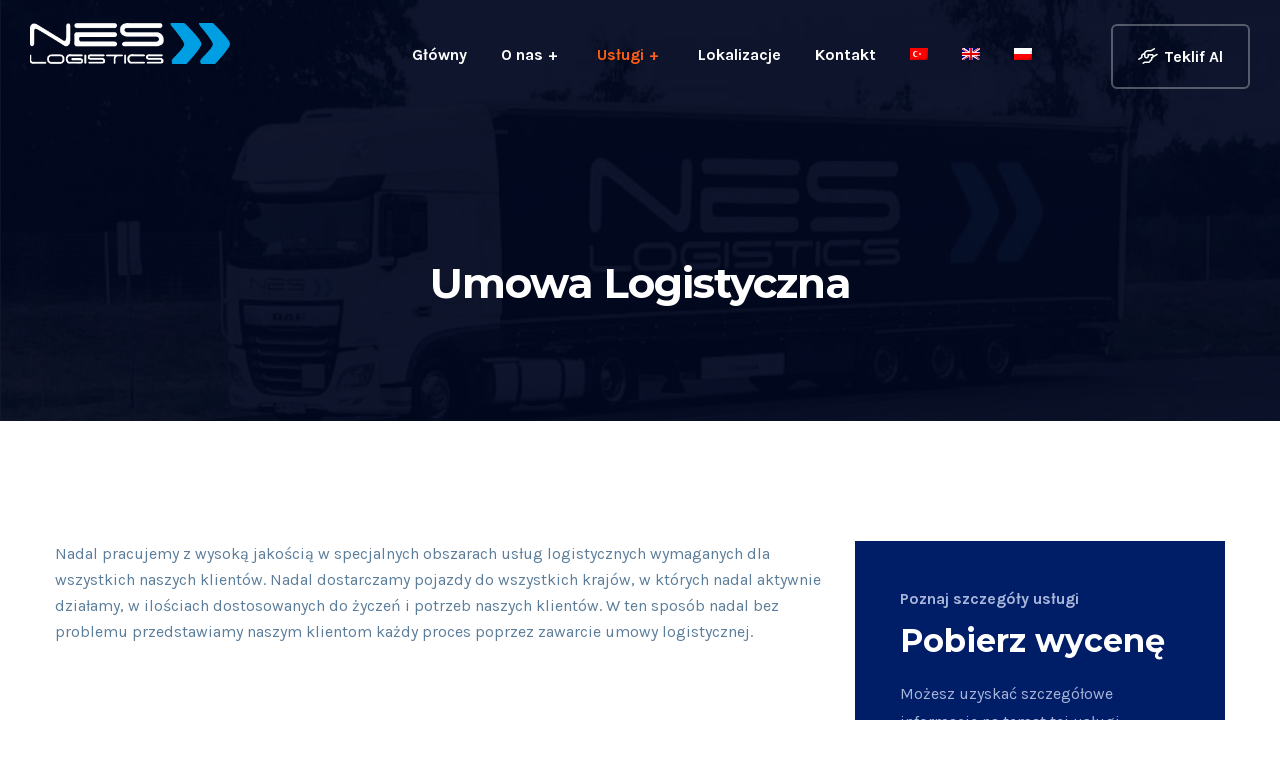

--- FILE ---
content_type: text/html; charset=UTF-8
request_url: https://www.neslogistics.com/pl/service/umowa-logistyczna/
body_size: 14039
content:
<!DOCTYPE html>
<html lang="pl-PL">
<head>
    <meta charset="UTF-8"/>
    <meta name="viewport" content="width=device-width, initial-scale=1">
    <title>Umowa logistyczna &#8211; Nes Lojistik</title>
<meta name='robots' content='max-image-preview:large' />
<link rel="alternate" hreflang="tr" href="https://www.neslogistics.com/service/lojistik-sozlesmesi/" />
<link rel="alternate" hreflang="en" href="https://www.neslogistics.com/en/service/logistics-contract/" />
<link rel="alternate" hreflang="pl" href="https://www.neslogistics.com/pl/service/umowa-logistyczna/" />
<link rel='dns-prefetch' href='//fonts.googleapis.com' />
<link rel="alternate" type="application/rss+xml" title="Nes Lojistik &raquo; Kanał z wpisami" href="https://www.neslogistics.com/pl/feed/" />
<link rel="alternate" type="application/rss+xml" title="Nes Lojistik &raquo; Kanał z komentarzami" href="https://www.neslogistics.com/pl/comments/feed/" />
<link rel="alternate" title="oEmbed (JSON)" type="application/json+oembed" href="https://www.neslogistics.com/pl/wp-json/oembed/1.0/embed?url=https%3A%2F%2Fwww.neslogistics.com%2Fpl%2Fservice%2Fumowa-logistyczna%2F" />
<link rel="alternate" title="oEmbed (XML)" type="text/xml+oembed" href="https://www.neslogistics.com/pl/wp-json/oembed/1.0/embed?url=https%3A%2F%2Fwww.neslogistics.com%2Fpl%2Fservice%2Fumowa-logistyczna%2F&#038;format=xml" />
<style id='wp-img-auto-sizes-contain-inline-css' >
img:is([sizes=auto i],[sizes^="auto," i]){contain-intrinsic-size:3000px 1500px}
/*# sourceURL=wp-img-auto-sizes-contain-inline-css */
</style>
<link rel='stylesheet' id='sbi_styles-css' href='https://www.neslogistics.com/wp-content/plugins/instagram-feed/css/sbi-styles.min.css?ver=6.0.6'  media='all' />
<style id='wp-emoji-styles-inline-css' >

	img.wp-smiley, img.emoji {
		display: inline !important;
		border: none !important;
		box-shadow: none !important;
		height: 1em !important;
		width: 1em !important;
		margin: 0 0.07em !important;
		vertical-align: -0.1em !important;
		background: none !important;
		padding: 0 !important;
	}
/*# sourceURL=wp-emoji-styles-inline-css */
</style>
<link rel='stylesheet' id='wp-block-library-css' href='https://www.neslogistics.com/wp-includes/css/dist/block-library/style.min.css?ver=6.9'  media='all' />
<style id='global-styles-inline-css' >
:root{--wp--preset--aspect-ratio--square: 1;--wp--preset--aspect-ratio--4-3: 4/3;--wp--preset--aspect-ratio--3-4: 3/4;--wp--preset--aspect-ratio--3-2: 3/2;--wp--preset--aspect-ratio--2-3: 2/3;--wp--preset--aspect-ratio--16-9: 16/9;--wp--preset--aspect-ratio--9-16: 9/16;--wp--preset--color--black: #000000;--wp--preset--color--cyan-bluish-gray: #abb8c3;--wp--preset--color--white: #ffffff;--wp--preset--color--pale-pink: #f78da7;--wp--preset--color--vivid-red: #cf2e2e;--wp--preset--color--luminous-vivid-orange: #ff6900;--wp--preset--color--luminous-vivid-amber: #fcb900;--wp--preset--color--light-green-cyan: #7bdcb5;--wp--preset--color--vivid-green-cyan: #00d084;--wp--preset--color--pale-cyan-blue: #8ed1fc;--wp--preset--color--vivid-cyan-blue: #0693e3;--wp--preset--color--vivid-purple: #9b51e0;--wp--preset--gradient--vivid-cyan-blue-to-vivid-purple: linear-gradient(135deg,rgb(6,147,227) 0%,rgb(155,81,224) 100%);--wp--preset--gradient--light-green-cyan-to-vivid-green-cyan: linear-gradient(135deg,rgb(122,220,180) 0%,rgb(0,208,130) 100%);--wp--preset--gradient--luminous-vivid-amber-to-luminous-vivid-orange: linear-gradient(135deg,rgb(252,185,0) 0%,rgb(255,105,0) 100%);--wp--preset--gradient--luminous-vivid-orange-to-vivid-red: linear-gradient(135deg,rgb(255,105,0) 0%,rgb(207,46,46) 100%);--wp--preset--gradient--very-light-gray-to-cyan-bluish-gray: linear-gradient(135deg,rgb(238,238,238) 0%,rgb(169,184,195) 100%);--wp--preset--gradient--cool-to-warm-spectrum: linear-gradient(135deg,rgb(74,234,220) 0%,rgb(151,120,209) 20%,rgb(207,42,186) 40%,rgb(238,44,130) 60%,rgb(251,105,98) 80%,rgb(254,248,76) 100%);--wp--preset--gradient--blush-light-purple: linear-gradient(135deg,rgb(255,206,236) 0%,rgb(152,150,240) 100%);--wp--preset--gradient--blush-bordeaux: linear-gradient(135deg,rgb(254,205,165) 0%,rgb(254,45,45) 50%,rgb(107,0,62) 100%);--wp--preset--gradient--luminous-dusk: linear-gradient(135deg,rgb(255,203,112) 0%,rgb(199,81,192) 50%,rgb(65,88,208) 100%);--wp--preset--gradient--pale-ocean: linear-gradient(135deg,rgb(255,245,203) 0%,rgb(182,227,212) 50%,rgb(51,167,181) 100%);--wp--preset--gradient--electric-grass: linear-gradient(135deg,rgb(202,248,128) 0%,rgb(113,206,126) 100%);--wp--preset--gradient--midnight: linear-gradient(135deg,rgb(2,3,129) 0%,rgb(40,116,252) 100%);--wp--preset--font-size--small: 13px;--wp--preset--font-size--medium: 20px;--wp--preset--font-size--large: 36px;--wp--preset--font-size--x-large: 42px;--wp--preset--spacing--20: 0.44rem;--wp--preset--spacing--30: 0.67rem;--wp--preset--spacing--40: 1rem;--wp--preset--spacing--50: 1.5rem;--wp--preset--spacing--60: 2.25rem;--wp--preset--spacing--70: 3.38rem;--wp--preset--spacing--80: 5.06rem;--wp--preset--shadow--natural: 6px 6px 9px rgba(0, 0, 0, 0.2);--wp--preset--shadow--deep: 12px 12px 50px rgba(0, 0, 0, 0.4);--wp--preset--shadow--sharp: 6px 6px 0px rgba(0, 0, 0, 0.2);--wp--preset--shadow--outlined: 6px 6px 0px -3px rgb(255, 255, 255), 6px 6px rgb(0, 0, 0);--wp--preset--shadow--crisp: 6px 6px 0px rgb(0, 0, 0);}:where(.is-layout-flex){gap: 0.5em;}:where(.is-layout-grid){gap: 0.5em;}body .is-layout-flex{display: flex;}.is-layout-flex{flex-wrap: wrap;align-items: center;}.is-layout-flex > :is(*, div){margin: 0;}body .is-layout-grid{display: grid;}.is-layout-grid > :is(*, div){margin: 0;}:where(.wp-block-columns.is-layout-flex){gap: 2em;}:where(.wp-block-columns.is-layout-grid){gap: 2em;}:where(.wp-block-post-template.is-layout-flex){gap: 1.25em;}:where(.wp-block-post-template.is-layout-grid){gap: 1.25em;}.has-black-color{color: var(--wp--preset--color--black) !important;}.has-cyan-bluish-gray-color{color: var(--wp--preset--color--cyan-bluish-gray) !important;}.has-white-color{color: var(--wp--preset--color--white) !important;}.has-pale-pink-color{color: var(--wp--preset--color--pale-pink) !important;}.has-vivid-red-color{color: var(--wp--preset--color--vivid-red) !important;}.has-luminous-vivid-orange-color{color: var(--wp--preset--color--luminous-vivid-orange) !important;}.has-luminous-vivid-amber-color{color: var(--wp--preset--color--luminous-vivid-amber) !important;}.has-light-green-cyan-color{color: var(--wp--preset--color--light-green-cyan) !important;}.has-vivid-green-cyan-color{color: var(--wp--preset--color--vivid-green-cyan) !important;}.has-pale-cyan-blue-color{color: var(--wp--preset--color--pale-cyan-blue) !important;}.has-vivid-cyan-blue-color{color: var(--wp--preset--color--vivid-cyan-blue) !important;}.has-vivid-purple-color{color: var(--wp--preset--color--vivid-purple) !important;}.has-black-background-color{background-color: var(--wp--preset--color--black) !important;}.has-cyan-bluish-gray-background-color{background-color: var(--wp--preset--color--cyan-bluish-gray) !important;}.has-white-background-color{background-color: var(--wp--preset--color--white) !important;}.has-pale-pink-background-color{background-color: var(--wp--preset--color--pale-pink) !important;}.has-vivid-red-background-color{background-color: var(--wp--preset--color--vivid-red) !important;}.has-luminous-vivid-orange-background-color{background-color: var(--wp--preset--color--luminous-vivid-orange) !important;}.has-luminous-vivid-amber-background-color{background-color: var(--wp--preset--color--luminous-vivid-amber) !important;}.has-light-green-cyan-background-color{background-color: var(--wp--preset--color--light-green-cyan) !important;}.has-vivid-green-cyan-background-color{background-color: var(--wp--preset--color--vivid-green-cyan) !important;}.has-pale-cyan-blue-background-color{background-color: var(--wp--preset--color--pale-cyan-blue) !important;}.has-vivid-cyan-blue-background-color{background-color: var(--wp--preset--color--vivid-cyan-blue) !important;}.has-vivid-purple-background-color{background-color: var(--wp--preset--color--vivid-purple) !important;}.has-black-border-color{border-color: var(--wp--preset--color--black) !important;}.has-cyan-bluish-gray-border-color{border-color: var(--wp--preset--color--cyan-bluish-gray) !important;}.has-white-border-color{border-color: var(--wp--preset--color--white) !important;}.has-pale-pink-border-color{border-color: var(--wp--preset--color--pale-pink) !important;}.has-vivid-red-border-color{border-color: var(--wp--preset--color--vivid-red) !important;}.has-luminous-vivid-orange-border-color{border-color: var(--wp--preset--color--luminous-vivid-orange) !important;}.has-luminous-vivid-amber-border-color{border-color: var(--wp--preset--color--luminous-vivid-amber) !important;}.has-light-green-cyan-border-color{border-color: var(--wp--preset--color--light-green-cyan) !important;}.has-vivid-green-cyan-border-color{border-color: var(--wp--preset--color--vivid-green-cyan) !important;}.has-pale-cyan-blue-border-color{border-color: var(--wp--preset--color--pale-cyan-blue) !important;}.has-vivid-cyan-blue-border-color{border-color: var(--wp--preset--color--vivid-cyan-blue) !important;}.has-vivid-purple-border-color{border-color: var(--wp--preset--color--vivid-purple) !important;}.has-vivid-cyan-blue-to-vivid-purple-gradient-background{background: var(--wp--preset--gradient--vivid-cyan-blue-to-vivid-purple) !important;}.has-light-green-cyan-to-vivid-green-cyan-gradient-background{background: var(--wp--preset--gradient--light-green-cyan-to-vivid-green-cyan) !important;}.has-luminous-vivid-amber-to-luminous-vivid-orange-gradient-background{background: var(--wp--preset--gradient--luminous-vivid-amber-to-luminous-vivid-orange) !important;}.has-luminous-vivid-orange-to-vivid-red-gradient-background{background: var(--wp--preset--gradient--luminous-vivid-orange-to-vivid-red) !important;}.has-very-light-gray-to-cyan-bluish-gray-gradient-background{background: var(--wp--preset--gradient--very-light-gray-to-cyan-bluish-gray) !important;}.has-cool-to-warm-spectrum-gradient-background{background: var(--wp--preset--gradient--cool-to-warm-spectrum) !important;}.has-blush-light-purple-gradient-background{background: var(--wp--preset--gradient--blush-light-purple) !important;}.has-blush-bordeaux-gradient-background{background: var(--wp--preset--gradient--blush-bordeaux) !important;}.has-luminous-dusk-gradient-background{background: var(--wp--preset--gradient--luminous-dusk) !important;}.has-pale-ocean-gradient-background{background: var(--wp--preset--gradient--pale-ocean) !important;}.has-electric-grass-gradient-background{background: var(--wp--preset--gradient--electric-grass) !important;}.has-midnight-gradient-background{background: var(--wp--preset--gradient--midnight) !important;}.has-small-font-size{font-size: var(--wp--preset--font-size--small) !important;}.has-medium-font-size{font-size: var(--wp--preset--font-size--medium) !important;}.has-large-font-size{font-size: var(--wp--preset--font-size--large) !important;}.has-x-large-font-size{font-size: var(--wp--preset--font-size--x-large) !important;}
/*# sourceURL=global-styles-inline-css */
</style>

<style id='classic-theme-styles-inline-css' >
/*! This file is auto-generated */
.wp-block-button__link{color:#fff;background-color:#32373c;border-radius:9999px;box-shadow:none;text-decoration:none;padding:calc(.667em + 2px) calc(1.333em + 2px);font-size:1.125em}.wp-block-file__button{background:#32373c;color:#fff;text-decoration:none}
/*# sourceURL=/wp-includes/css/classic-themes.min.css */
</style>
<link rel='stylesheet' id='contact-form-7-css' href='https://www.neslogistics.com/wp-content/plugins/contact-form-7/includes/css/styles.css?ver=5.6.2'  media='all' />
<link rel='stylesheet' id='woocommerce-layout-css' href='https://www.neslogistics.com/wp-content/plugins/woocommerce/assets/css/woocommerce-layout.css?ver=6.8.2'  media='all' />
<link rel='stylesheet' id='woocommerce-smallscreen-css' href='https://www.neslogistics.com/wp-content/plugins/woocommerce/assets/css/woocommerce-smallscreen.css?ver=6.8.2'  media='only screen and (max-width: 768px)' />
<link rel='stylesheet' id='woocommerce-general-css' href='https://www.neslogistics.com/wp-content/plugins/woocommerce/assets/css/woocommerce.css?ver=6.8.2'  media='all' />
<style id='woocommerce-inline-inline-css' >
.woocommerce form .form-row .required { visibility: visible; }
/*# sourceURL=woocommerce-inline-inline-css */
</style>
<link rel='stylesheet' id='wpml-menu-item-0-css' href='//www.neslogistics.com/wp-content/plugins/sitepress-multilingual-cms/templates/language-switchers/menu-item/style.css?ver=1'  media='all' />
<link rel='stylesheet' id='geoport-body-fonts-css' href='//fonts.googleapis.com/css?family=Karla%3A400%2C400i%2C700%2C700i%7CMontserrat%3A300%2C300i%2C400%2C400i%2C500%2C500i%2C600%2C600i%2C700%2C700i%2C800%2C800i%26display%3Dswap&#038;ver=1.0.0'  media='screen' />
<link rel='stylesheet' id='bootstrap-css' href='https://www.neslogistics.com/wp-content/themes/geoport/assets/css/bootstrap.min.css?ver=6.9'  media='all' />
<link rel='stylesheet' id='animate-css' href='https://www.neslogistics.com/wp-content/themes/geoport/assets/css/animate.min.css?ver=6.9'  media='all' />
<link rel='stylesheet' id='magnific-popup-css' href='https://www.neslogistics.com/wp-content/themes/geoport/assets/css/magnific-popup.css?ver=6.9'  media='all' />
<link rel='stylesheet' id='meanmenu-css' href='https://www.neslogistics.com/wp-content/themes/geoport/assets/css/meanmenu.css?ver=6.9'  media='all' />
<link rel='stylesheet' id='slick-css' href='https://www.neslogistics.com/wp-content/themes/geoport/assets/css/slick.css?ver=6.9'  media='all' />
<link rel='stylesheet' id='dashicons-css' href='https://www.neslogistics.com/wp-includes/css/dashicons.min.css?ver=6.9'  media='all' />
<link rel='stylesheet' id='geoport-gutenberg-custom-css' href='https://www.neslogistics.com/wp-content/themes/geoport/assets/css//gutenberg/gutenberg-custom.css?ver=6.9'  media='all' />
<link rel='stylesheet' id='geoport-main-css' href='https://www.neslogistics.com/wp-content/themes/geoport/assets/css/geoport-main.css?ver=6.9'  media='all' />
<link rel='stylesheet' id='geoport-responsive-css' href='https://www.neslogistics.com/wp-content/themes/geoport/assets/css/geoport-responsive.css?ver=6.9'  media='all' />
<link rel='stylesheet' id='geoport-style-css' href='https://www.neslogistics.com/wp-content/themes/geoport/style.css?ver=6.9'  media='all' />
<link rel='stylesheet' id='fontawesome-all-css' href='https://www.neslogistics.com/wp-content/plugins/geoport-master/assets/css/fontawesome-all.min.css?ver=6.9'  media='all' />
<link rel='stylesheet' id='geoport-frontend-css' href='https://www.neslogistics.com/wp-content/plugins/geoport-master/assets/css/geoport-frontend.css?ver=6.9'  media='all' />
<link rel='stylesheet' id='geoport-master-css' href='https://www.neslogistics.com/wp-content/plugins/geoport-master/assets/css/geoport-master.css?ver=6.9'  media='all' />
<script type="text/javascript" src="https://www.neslogistics.com/wp-includes/js/jquery/jquery.min.js?ver=3.7.1" id="jquery-core-js"></script>
<script type="text/javascript" src="https://www.neslogistics.com/wp-includes/js/jquery/jquery-migrate.min.js?ver=3.4.1" id="jquery-migrate-js"></script>
<link rel="https://api.w.org/" href="https://www.neslogistics.com/pl/wp-json/" /><link rel="EditURI" type="application/rsd+xml" title="RSD" href="https://www.neslogistics.com/xmlrpc.php?rsd" />
<meta name="generator" content="WordPress 6.9" />
<meta name="generator" content="WooCommerce 6.8.2" />
<link rel="canonical" href="https://www.neslogistics.com/pl/service/umowa-logistyczna/" />
<link rel='shortlink' href='https://www.neslogistics.com/pl/?p=3604' />
<meta name="generator" content="WPML ver:4.4.9 stt:1,40,53;" />
<style>
      body {
        font-family: Karla, sans-serif;
      }
      body{
        font-size: 16px;
        line-height: 26px;
      }
      h1, h2, h3, h4, h5, h6 {
        font-family: Montserrat, sans-serif;
      }
      .header-style-two .logo,
      .default-header .logo {
        padding-top: 5px;
        max-width: 200px;
        padding-bottom: 5px;
      }
      .header3 .logo {
        padding-top: 5px;
        max-width: 200px;
        padding-bottom: 5px;
      }


    </style><style>
				/* = Menu 1 Color = */
			    .transparent-header.default-header {
			        background: transparent;
			    }
				.transparent-header.default-header ul li a {
					color: #ffffff;
				}
				.transparent-header.default-header .main-menu ul li.menu-item-has-children.current_page_ancestor > a::before,
				.transparent-header.default-header .main-menu ul li.menu-item-has-children.active > a::before,
				.transparent-header.default-header .main-menu ul li.menu-item-has-children:hover > a::before,
				.transparent-header.default-header .main-menu ul li > .submenu li.current-menu-item>a,
				.transparent-header.default-header .main-menu ul li.current-menu-ancestor>a::before,
				.transparent-header.default-header .main-menu ul li.current-menu-ancestor>a,
				.transparent-header.default-header .main-menu ul li.current-menu-item>a,
				.transparent-header.default-header .main-menu ul li:hover > a, 
				.transparent-header.default-header .main-menu ul li.active>a,
				.transparent-header.default-header .main-menu ul li:hover>a {
					color: #ff5e14;
				}

				/* = Sub Menu 1 Color = */
				.transparent-header.default-header .main-menu ul li > .submenu {
					background-color: #ffffff;
				}
				.transparent-header.default-header .main-menu ul li > .submenu li a {
					color: #244b5a;
				}
				.transparent-header.default-header .main-menu ul li .submenu > li:hover > a {
					color: #ff5e14;
				}
				.transparent-header.default-header .main-menu ul li > .submenu li {
					border-color: #eceef0;
				}

				/* = Menu 1 Button Color = */
				.transparent-header.default-header .btn.transparent-btn {
					color: #ffffff;
					background: transparent;
				}
				.transparent-header.default-header .btn.transparent-btn {
					border-color: rgba(255, 255, 255, 0.3);
				}
				.transparent-header.default-header .btn.transparent-btn:hover {
					color: #ffffff;
					background: #ff5e14;
					border-color: #ff5e14;
				}
				
				/* = Sticky Menu 1 Color = */
				.transparent-header.default-header.sticky-header {
					background: #ffffff;
				}

				.transparent-header.default-header.sticky-header .main-menu ul li a {
					color: #568ea5;
				}

				.default-header.sticky-header .main-menu ul li.menu-item-has-children.current_page_ancestor > a::before,
				.default-header.sticky-header .main-menu ul li.menu-item-has-children.active > a::before,
				.default-header.sticky-header .main-menu ul li.menu-item-has-children:hover > a::before,
				.default-header.sticky-header .main-menu ul li > .submenu li.current-menu-item>a,
				.default-header.sticky-header .main-menu ul li.current-menu-ancestor>a::before,
				.default-header.sticky-header .main-menu ul li.current-menu-ancestor>a,
				.default-header.sticky-header .main-menu ul li.current-menu-item>a,
				.default-header.sticky-header .main-menu ul li:hover > a, 
				.default-header.sticky-header .main-menu ul li.active>a,
				.default-header.sticky-header .main-menu ul li:hover>a {
					color: #ff5e14;
				}

				.transparent-header.default-header .mean-container a.meanmenu-reveal {
				    border: 1px solid #ffffff;
				    color: #ffffff;
				}
				.transparent-header.default-header .mean-container a.meanmenu-reveal span {
					background: #ffffff;
				}
				.default-header.sticky-header .mean-container a.meanmenu-reveal {
				    border: 1px solid #001d67;
				    color: #001d67;
				}
				.default-header.sticky-header .mean-container a.meanmenu-reveal span {
					background: #001d67;
				}

				/* = Sticky Sub Menu 1 Color = */
				.transparent-header.default-header.sticky-header .main-menu ul li > .submenu {
					background-color: #ffffff;
				}
				.transparent-header.default-header.sticky-header .main-menu ul li > .submenu li a {
					color: #244b5a;
				}
				.transparent-header.default-header.sticky-header .main-menu ul li .submenu > li:hover > a {
					color: #ff5e14;
				}
				.transparent-header.default-header.sticky-header .main-menu ul li > .submenu li {
					border-color: #eceef0;
				}
				.transparent-header.default-header.sticky-header .btn.transparent-btn {
					color: #ffffff;
					background-color: #ff5e14;
					border: 2px solid #ff5e14;
				}

				.transparent-header.header3 .mobile-menu.mean-container .mean-nav {
					background-color: #001d67;
				}
				.transparent-header.header3 .mobile-menu.mean-container .mean-nav a{
					color: #ffffff;
				}

				ul.lang-sub-menu li.current-lang {
					background-color: #ded6d6;
				}

		    </style><style>
				/* = Menu 2 Color = */
			    .transparent-header.header-style-two {
			        background: #ffffff;
			    }
				.transparent-header.header-style-two ul li a {
					color: #244b5a;
				}
				.transparent-header.header-style-two .main-menu ul li.menu-item-has-children.current_page_ancestor > a::before,
				.transparent-header.header-style-two .main-menu ul li.menu-item-has-children.active > a::before,
				.transparent-header.header-style-two .main-menu ul li.menu-item-has-children:hover > a::before,
				.transparent-header.header-style-two .main-menu ul li > .submenu li.current-menu-item>a,
				.transparent-header.header-style-two .main-menu ul li.current-menu-ancestor>a::before,
				.transparent-header.header-style-two .main-menu ul li.current-menu-ancestor>a,
				.transparent-header.header-style-two .main-menu ul li.current-menu-item>a,
				.transparent-header.header-style-two .main-menu ul li.active>a,
				.transparent-header.header-style-two .main-menu ul li:hover>a,
				.transparent-header.header-style-two .main-menu ul li:hover > a {
					color: #ff5e14;
				}


				/* = Sub Menu 2 Color = */
				.transparent-header.header-style-two .main-menu ul li > .submenu {
					background-color: #ffffff;
				}
				.transparent-header.header-style-two .main-menu ul li > .submenu li a {
					color: #244b5a;
				}
				.transparent-header.header-style-two .main-menu ul li .submenu > li:hover > a {
					color: #ff5e14;
				}
				.transparent-header.header-style-two .main-menu ul li > .submenu li {
					border-color: #eceef0;
				}

				/* = Sticky Sub Menu 2 Color = */
				.header-style-two.sticky-header .main-menu ul li > .submenu {
					background-color: #ffffff;
				}
				.header-style-two.sticky-header .main-menu ul li > .submenu li a {
					color: #568ea5;
				}
				.header-style-two.sticky-header .main-menu ul li .submenu > li:hover > a {
					color: #ff5e14;
				}
				.header-style-two.sticky-header .main-menu ul li > .submenu li {
					border-color: #eceef0;
				}

				/* = Menu 2 Button Color = */
				.transparent-header.header-style-two .btn.transparent-btn {
					color: #244b5a;
					background: transparent;
				}
				.transparent-header.header-style-two .btn.transparent-btn {
					border-color: #d7edff;
				}
				.transparent-header.header-style-two .btn.transparent-btn:hover {
					color: #ffffff;
					background: #ff5e14;
					border-color: #ff5e14;
				}
				
				/* = Sticky Menu 2 Color = */
				.transparent-header.header-style-two.sticky-header {
					background: #ffffff;
				}

			    .header-style-two.sticky-header .main-menu ul li > a, 
			    .header-style-two.sticky-header .main-menu ul li.menu-item-has-children > a::before  {
			        color: #244b5a;
			    }

				.header-style-two.sticky-header .main-menu ul li.menu-item-has-children.current_page_ancestor > a::before,
				.header-style-two.sticky-header .main-menu ul li.menu-item-has-children.active > a::before,
				.header-style-two.sticky-header .main-menu ul li > .submenu li.current-menu-item>a,
				.header-style-two.sticky-header .main-menu ul li.current-menu-ancestor>a,
				.header-style-two.sticky-header .main-menu ul li.current-menu-item>a,
				.header-style-two.sticky-header .main-menu ul li.current-menu-item>a,
				.header-style-two.sticky-header .main-menu ul li.active>a,
				.header-style-two.sticky-header .main-menu ul li:hover>a,
				.header-style-two.sticky-header .main-menu ul li:hover > a, 
				.header-style-two.sticky-header .main-menu ul li.menu-item-has-children:hover > a::before {
				    color: #ff5e14;
				}


				.header-style-two .mean-container a.meanmenu-reveal {
				    border: 1px solid #001d67;
				    color: #001d67;
				}
				.header-style-two .mean-container a.meanmenu-reveal span {
					background: #001d67;
				}

				.header-style-two.sticky-header .mean-container a.meanmenu-reveal {
				    border: 1px solid #001d67;
				    color: #001d67;
				}
				.header-style-two.sticky-header .mean-container a.meanmenu-reveal span {
					background: #001d67;
				}

				.transparent-header.header-style-two .mean-container .mean-nav {
					background-color: #001d67;
				}
				.transparent-header.header-style-two .mean-container .mean-nav a{
					color: #ffffff;
				}

				ul.lang-sub-menu li.current-lang {
					background-color: #ded6d6;
				}
		    

		    </style><style>

				/* = Menu 3 Color = */
			    .transparent-header.header3 {
			        background: transparent;
			    }

				.s-transparent-header.header3.sticky-menu,
				   .header3 .s-header-container {
				   	background: #ffffff;
				}

			    .header3 .main-menu ul li > a, 
			    .header3 .main-menu ul li.menu-item-has-children > a::before  {
			        color: #ffffff;
			    }
			    .header3.sticky-header .main-menu ul li > a, 
			    .header3.sticky-header .main-menu ul li.menu-item-has-children > a::before  {
			        color: #5b7d9a;
			    }

				.header3.sticky-header .main-menu ul li.menu-item-has-children.current_page_ancestor > a::before,
				.header3.sticky-header .main-menu ul li.menu-item-has-children.active > a::before,
				.header3.sticky-header .main-menu ul li > .submenu li.current-menu-item>a,
				.header3.sticky-header .main-menu ul li.current-menu-ancestor>a,
				.header3.sticky-header .main-menu ul li.current-menu-item>a,
				.header3.sticky-header .main-menu ul li.current-menu-item>a,
				.header3.sticky-header .main-menu ul li.active>a,
				.header3.sticky-header .main-menu ul li:hover>a,
				.header3.sticky-header .main-menu ul li:hover > a, 
				.header3.sticky-header .main-menu ul li.menu-item-has-children:hover > a::before {
				    color: #1696e7;
				}

				.transparent-header.header3 .mean-container a.meanmenu-reveal {
				    border: 1px solid #ffffff;
				    color: #ffffff;
				}
				.transparent-header.header3 .mean-container a.meanmenu-reveal span {
					background: #ffffff;
				}

				.header3.sticky-header .mean-container a.meanmenu-reveal {
				    border: 1px solid #001d67;
				    color: #001d67;
				}
				.header3.sticky-header .mean-container a.meanmenu-reveal span {
					background: #001d67;
				}

				.transparent-header.default-header .mobile-menu.mean-container .mean-nav {
					background-color: #001d67;
				}
				.transparent-header.default-header .mobile-menu.mean-container .mean-nav a{
					color: #ffffff;
				}



			    .header3 .main-menu ul li.menu-item-has-children.current_page_ancestor > a::before,
			    .header3 .main-menu ul li.menu-item-has-children.active > a::before,
			    .header3 .main-menu ul li > .submenu li.current-menu-item>a,
			    .header3 .main-menu ul li.current-menu-ancestor>a,
				.header3 .main-menu ul li.current-menu-item>a,
				.header3 .main-menu ul li.current-menu-item>a,
				.header3 .main-menu ul li.active>a,
				.header3 .main-menu ul li:hover>a,
			    .header3 .main-menu ul li:hover > a, 
			    .header3 .main-menu ul li.menu-item-has-children:hover > a::before {
			        color: #34ccff;
			    }


		      	/* = Sub Menu 3 Color = */
				.header3 .main-menu ul li > .submenu {
					background-color: #ffffff;
				}
				.header3 .main-menu ul li > .submenu li a {
					color: #244b5a;
				}
				.header3 .main-menu ul li .submenu > li:hover > a {
					color: #34ccff;
				}
				.header3 .main-menu ul li > .submenu li {
					border-color: #eceef0;
				}

		     	 /* = Sticky Sub Menu 3 Color = */
				.sticky-header.header3{
					background-color: #ffffff;
				}
				.sticky-header.header3 .main-menu ul li > .submenu {
					background-color: #ffffff;
				}
				.sticky-header.header3 .main-menu ul li > .submenu li a {
					color: #568ea5;
				}
				.sticky-header.header3 .main-menu ul li .submenu > li:hover > a {
					color: #34ccff;
				}
				.sticky-header.header3 .main-menu ul li > .submenu li {
					border-color: #eceef0;
				}

				ul.lang-sub-menu li.current-lang {
					background-color: #ded6d6;
				}



				
				/* = Menu 3 Button = */
				.header3 a.btn.transparent-btn {
					color: #ffffff;
					border-color: #34ccff;
					background-color: #34ccff;
				}	
				.header3 a.btn.transparent-btn:hover {
					box-shadow: 0px 8px 16px 0px #34ccff;
				}

				@media (max-width: 767px) {
					.header3-top-left-area {
					    display: none;
					}
					.header-top-right .header-top-link {
					    display: none;
					}
					.header-top-right .header-social {
					    display: none;
					}

					.transparent-header.header3 .header-top-area.h3-320.h3-767 {
					    display: none;
					}
					.transparent-header.header3 .header-top-area.h3-767 {
					    display: none;
					}
					.transparent-header.header3 .header-top-area.h3-320.h3-480 {
					    display: block;
					}
					.transparent-header.header3 .header-top-area.h3-320.h3-480.h3-767 {
					    display: none;
					}
					.transparent-header.header3 .header-top-area.h3-320 {
					    display: block;
					}
					.transparent-header.header3 .header-top-area.h3-480 {
					    display: block;
					}
					.transparent-header.header3 .header-top-area.h3-480.h3-767 {
					    display: none;
					}
					.transparent-header.default-header .header1default-menu-area .header1default-trackorder-area .header-language {
					    display: none;
					}
					.transparent-header.default-header .header1default-menu-area .header1default-trackorder-area .header-btn {
					    display: none;
					}
				}

				@media (max-width: 480px) {
					.header3-top-left-area {
					    display: none;
					}
					.header-top-right .header-top-link {
					    display: none;
					}
					.header-top-right .header-social {
					    display: none;
					}

					.transparent-header.header3 .header-top-area.h3-320.h3-767 {
					    display: block;
					}
					.transparent-header.header3 .header-top-area.h3-767 {
					    display: block;
					}
					.transparent-header.header3 .header-top-area.h3-320.h3-480 {
					    display: none;
					}
					.transparent-header.header3 .header-top-area.h3-480 {
					    display: none;
					}
					.transparent-header.header3 .header-top-area.h3-480.h3-767 {
					    display: none;
					}
					.transparent-header.header3 .header-top-area.h3-320 {
					    display: block;
					}

					.transparent-header.default-header .header1default-menu-area .header1default-trackorder-area .header-language {
					    display: none;
					}
					.transparent-header.default-header .header1default-menu-area .header1default-trackorder-area .header-btn {
					    display: none;
					}

				}

				@media (max-width: 320px) {
					.header3-top-left-area {
					    display: none;
					}
					.header-top-right .header-top-link {
					    display: none;
					}
					.header-top-right .header-social {
					    display: none;
					}

					.transparent-header.header3 .header-top-area.h3-320.h3-767 {
					    display: none;
					}
					.transparent-header.header3 .header-top-area.h3-767 {
					    display: block;
					}
					.transparent-header.header3 .header-top-area.h3-320.h3-480 {
					    display: none;
					}
					.transparent-header.header3 .header-top-area.h3-480.h3-767 {
					    display: block;
					}
					.transparent-header.header3 .header-top-area.h3-320 {
					    display: none;
					}
					.transparent-header.header3 .header-top-area.h3-480 {
					    display: block;
					}
					.transparent-header.default-header .header1default-menu-area .header1default-trackorder-area .header-language {
					    display: none;
					}
					.transparent-header.default-header .header1default-menu-area .header1default-trackorder-area .header-btn {
					    display: none;
					}

				}


				@media (max-width: 375px) {
					.transparent-header.default-header .header1default-menu-area .header1default-trackorder-area .header-language{
					    display: none;
					}
					.transparent-header.default-header .header1default-menu-area .header1default-trackorder-area .header-btn{
					    display: none;
					}
				}

				@media (max-width: 425px) {
					.transparent-header.default-header .header1default-menu-area .header1default-trackorder-area .header-language{
					    display: none;
					}
					.transparent-header.default-header .header1default-menu-area .header1default-trackorder-area .header-btn{
					    display: none;
					}
				}


		    </style><style>
				/* = Header 1 Top Color = */
				.default-header .header-top-area .header-social a,
				.default-header .header-top-area ul li a {
				    color: #ffffff;
				}
				.default-header .header-top-area {
					padding: 15px;
					background-color: transparent;
					border-color: rgba(255,255,255,.2);
				}
				.default-header .header-top-area .header-social a:hover,
				.default-header .header-top-area ul li a:hover {
					color: #ff5e14;
				}


				@media (max-width: 767px) {
					.default-header-top-left {
					    display: none;
					}
					.default-header-top-right .header-top-link {
					    display: none;
					}
					.default-header-top-right .header-social {
					    display: none;
					}
					.transparent-header.default-header .header-top-area.h1-320.h1-767 {
					    display: none;
					}
					.transparent-header.default-header .header-top-area.h1-767 {
					    display: none;
					}
					.transparent-header.default-header .header-top-area.h1-320.h1-480 {
					    display: block;
					}
					.transparent-header.default-header .header-top-area.h1-320.h1-480.h1-767 {
					    display: none;
					}
					.transparent-header.default-header .header-top-area.h1-320 {
					    display: block;
					}
					.transparent-header.default-header .header-top-area.h1-480 {
					    display: block;
					}
					.transparent-header.default-header .header-top-area.h1-480.h1-767 {
					    display: none;
					}
					.header3-menu-area .header3-trackorder-area .header-language {
					    display: none;
					}
					.header3-menu-area .header3-trackorder-area .header-btn {
					    display: none;
					}
					

				}

				@media (max-width: 480px) {
					.default-header-top-left {
					    display: none;
					}
					.default-header-top-right .header-top-link {
					    display: none;
					}
					.default-header-top-right .header-social {
					    display: none;
					}
					.transparent-header.default-header .header-top-area.h1-320.h1-767 {
					    display: block;
					}
					.transparent-header.default-header .header-top-area.h1-767 {
					    display: block;
					}
					.transparent-header.default-header .header-top-area.h1-320.h1-480 {
					    display: none;
					}
					.transparent-header.default-header .header-top-area.h1-480 {
					    display: none;
					}
					.transparent-header.default-header .header-top-area.h1-480.h1-767 {
					    display: none;
					}
					.transparent-header.default-header .header-top-area.h1-320 {
					    display: block;
					}
					.header3-menu-area .header3-trackorder-area .header-language {
					    display: none;
					}
					.header3-menu-area .header3-trackorder-area .header-btn {
					    display: none;
					}

				}

				@media (max-width: 320px) {
					.default-header-top-left {
					    display: none;
					}
					.default-header-top-right .header-top-link {
					    display: none;
					}
					.default-header-top-right .header-social {
					    display: none;
					}
					.transparent-header.default-header .header-top-area.h1-320.h1-767 {
					    display: none;
					}
					.transparent-header.default-header .header-top-area.h1-767 {
					    display: block;
					}
					.transparent-header.default-header .header-top-area.h1-320.h1-480 {
					    display: none;
					}
					.transparent-header.default-header .header-top-area.h1-480.h1-767 {
					    display: block;
					}
					.transparent-header.default-header .header-top-area.h1-320 {
					    display: none;
					}
					.transparent-header.default-header .header-top-area.h1-480 {
					    display: block;
					}
					.header3-menu-area .header3-trackorder-area .header-language {
					    display: none;
					}
					.header3-menu-area .header3-trackorder-area .header-btn {
					    display: none;
					}
				}

				@media (max-width: 375px) {
					.header3-menu-area .header3-trackorder-area .header-language {
					    display: none;
					}
					.header3-menu-area .header3-trackorder-area .header-btn {
					    display: none;
					}
				}

				@media (max-width: 425px) {
					.header3-menu-area .header3-trackorder-area .header-language {
					    display: none;
					}
					.header3-menu-area .header3-trackorder-area .header-btn {
					    display: none;
					}
				}

		    </style><style>
				/* = Header 2 Top Color = */
				.header-style-two .header-top-area .header-social a,
				.header-style-two .header-top-area ul li a {
				    color: #ffffff;
				}
				.header-style-two .header-top-area {
					background-color: #001d67;
				}
				.header-style-two .header-top-area .header-social a:hover,
				.header-style-two .header-top-area ul li a:hover {
					color: #34ccff;
				}


				@media (max-width: 767px) {
					.header-style-two .header2-top-left-area {
					    display: none;
					}
					.header-style-two .header2-top-right .header-top-link {
					    display: none;
					}
					.header-style-two .header2-top-right .header-social {
					    display: none;
					}
					.transparent-header.header-style-two .header-top-area.h2-320.h2-767 {
					    display: none;
					}
					.transparent-header.header-style-two .header-top-area.h2-767 {
					    display: none;
					}
					.transparent-header.header-style-two .header-top-area.h2-320.h2-480 {
					    display: block;
					}
					.transparent-header.header-style-two .header-top-area.h2-320.h2-480.h2-767 {
					    display: none;
					}
					.transparent-header.header-style-two .header-top-area.h2-320 {
					    display: block;
					}
					.transparent-header.header-style-two .header-top-area.h2-480 {
					    display: block;
					}
					.transparent-header.header-style-two .header-top-area.h2-480.h2-767 {
					    display: none;
					}

					.header2-menu-area .header2-trackorder-area .header-language {
					    display: none;
					}
					.header2-menu-area .header2-trackorder-area .header-btn {
					    display: none;
					}

				}

				@media (max-width: 480px) {
					.header-style-two .header2-top-left-area {
					    display: none;
					}
					.header-style-two .header2-top-right .header-top-link {
					    display: none;
					}
					.header-style-two .header2-top-right .header-social {
					    display: none;
					}
					.transparent-header.header-style-two .header-top-area.h2-320.h2-767 {
					    display: block;
					}
					.transparent-header.header-style-two .header-top-area.h2-767 {
					    display: block;
					}
					.transparent-header.header-style-two .header-top-area.h2-320.h2-480 {
					    display: none;
					}
					.transparent-header.header-style-two .header-top-area.h2-480 {
					    display: none;
					}
					.transparent-header.header-style-two .header-top-area.h2-480.h2-767 {
					    display: none;
					}
					.transparent-header.header-style-two .header-top-area.h2-320 {
					    display: block;
					}
					.header2-menu-area .header2-trackorder-area .header-language {
					    display: none;
					}
					.header2-menu-area .header2-trackorder-area .header-btn {
					    display: none;
					}
				}

				@media (max-width: 320px) {
					.header-style-two .header2-top-left-area {
					    display: none;
					}
					.header-style-two .header2-top-right .header-top-link {
					    display: none;
					}
					.header-style-two .header2-top-right .header-social {
					    display: none;
					}
					.transparent-header.header-style-two .header-top-area.h2-320.h2-767 {
					    display: none;
					}
					.transparent-header.header-style-two .header-top-area.h2-767 {
					    display: block;
					}
					.transparent-header.header-style-two .header-top-area.h2-320.h2-480 {
					    display: none;
					}
					.transparent-header.header-style-two .header-top-area.h2-480.h2-767 {
					    display: block;
					}
					.transparent-header.header-style-two .header-top-area.h2-320 {
					    display: none;
					}
					.transparent-header.header-style-two .header-top-area.h2-480 {
					    display: block;
					}

					.header2-menu-area .header2-trackorder-area .header-btn {
					    display: none;
					}
				}


				@media (max-width: 375px) {
					.header2-menu-area .header2-trackorder-area .header-language {
					    display: none;
					}
					.header2-menu-area .header2-trackorder-area .header-btn {
					    display: none;
					}
				}

				@media (max-width: 425px) {
					.header2-menu-area .header2-trackorder-area .header-language {
					    display: none;
					}
					.header2-menu-area .header2-trackorder-area .header-btn {
					    display: none;
					}
				}

		    </style><style>
				/* = Breadcrumb Color = */
				.breadcrumb-content {
		        padding-top: 260px;
		        margin-bottom: 115px;
		      }
				.breadcrumb-area.breadcrumb_height .breadcrumb-item + .breadcrumb-item::before,
				.breadcrumb-area.breadcrumb_height .breadcrumb-wrap h2,
				.breadcrumb-area.breadcrumb_height .breadcrumb li a, 
				.breadcrumb-area.breadcrumb_height .breadcrumb li,
				.breadcrumb-item + .breadcrumb-item::before {
					color: #fff;
				}
				.image-overlay:before {
					opacity: 0.7;
					background-color: #000927;
				}
				.breadcrumb li a:hover {
					color: #ff5e14 !important;
				}
				.breadcrumb-content h2 {
					font-size: 42px;
					font-weight: 700;
					text-transform: capitalize;
				}
				.breadcrumb-area .breadcrumb-content h2,
				.breadcrumb-area .breadcrumb-content nav{
					;
				}

				@media (max-width: 767px) {
					.breadcrumb-content {
					    padding-top: 260px;
					    margin-bottom: 115px;
					}
					.breadcrumb-content h2 {
						font-size: 42px;
					}
				}


		    </style><style>
				/* = Theme Base Color = */
				footer .widget_nav_menu ul li:hover> a,
				.bpost-meta a:hover,
				.bpost-meta ul li i,
				p.logged-in-as a,
				.b-readmore a,
				.b-details-content .the-content a,
				blockquote a, code,
				.rc-post-content h5 a:hover,
				.team-overlay-content h4 a:hover,
				.history-list-content span,
				.b-about-social a,
				.c-form-group i,
				.f-group i,
				p.logged-in-as a {
					color: #ff5e14;
				}
				sup.meta-featured-post,
				.widget .widget-title span::before,
				.widget .widget-title span,
				.widget_search .ws-input button,
				section.no-results.not-found .search-none-search-bar .ws-input button,
				.bpost-content .wp-block-quote cite::before,
				section.error-area.error-bg .error-content a.btn.orange-btn,
				.bpost-content .b-tag a,
				.comment-form button,
				span.designation:before,
				.team-details-social ul li a,
				.history-list-content span::before,
				.single-history-wrap::after,
				.wp-block-button .wp-block-button__link:not(.has-background),
				.d-post-tag ul li a:hover {
					background-color: #ff5e14;
				}
				.comment-text .avatar-name span,
				.single-comment a,
				.team-details-content span,
				.team-details-content .info-list ul li i.fa,
				dd a,
				footer.entry-footer span.screen-reader-text, footer.entry-footer a.post-edit-link, .page .bdetails-content ol li a,
				.bpost-navigation .prev-link a:hover h4, .bpost-navigation .next-link a:hover h4 {
					color: #ff5e14;
				}


				.slider-btn a.btn.red-btn {
					background: #d00c27 !important;
					color: #fff !important;
				}
				.slider-btn a.btn.red-btn:hover {
					background: #cee2ff !important;
					color: #001d67 !important;
				}
				.slider-btn a.btn.gray-btn {
					background: #cee2ff !important;
					color: #001d67 !important;
				}
				.slider-btn a.btn.gray-btn:hover {
					background: #d00c27 !important;
					color: #fff !important;
				}


				

				p button.btn {
					background: #34ccff;
					color: #fff;
				}
				p button.btn i{
					color: #fff;
				}
				p button.btn:hover {
					background: #34ccff;
					color: #fff;
				}
				p button.btn:hover i{
					color: #fff;
				}


				.bpost-content h2.post-title {
					color: #001d67;
				}
				
				.team-active .slick-arrow:hover,
				.pagination li.page-item.active a.page-link,
				.comment-text .avatar-name .comment-reply-link:hover {
					background-color: #ff5e14;
					border-color: #ff5e14;
				}

				.pagination li.page-item:hover a.page-link{
					background-color: #ff5e14;
					border-color: #ff5e14;
				}
				
				aside.blog-sidebar.sidebar-default .widget.widget_block h2,
				aside.blog-sidebar.sidebar-default .widget.widget_block.widget_search .wp-block-search__label,
				.blog-sidebar.sidebar-default .widget .widget-title h4 {
					color: #001d67;
				}
				
				.blog-sidebar.sidebar-default .widget ul li a {
					color: #001d67;
				}
				.blog-sidebar.sidebar-default .sidebar-social a:hover,
				.blog-sidebar.sidebar-default .widget_tag_cloud a:hover {
					background-color: #ff5e14;
				}


				.services-sidebar .geoport_download_widget .services-pdf::before{
					background-color:#ff8400;
				}
				.services-sidebar .geoport_download_widget .services-pdf .service-widget-title h2{
					color:#ffffff;
				}
				.services-sidebar .geoport_download_widget .services-pdf .service-widget-title span{
					color:#ffffff;
				}
				.services-sidebar .geoport_download_widget .services-pdf ul li a{
					background-color:#f3f9ff;
					color:#001d67;
				}
				.services-sidebar .geoport_download_widget .services-pdf ul li a i{
					color:#ff8400;
				}
				.services-sidebar .geoport_download_widget .services-pdf ul li a i:last-child{
					color:#c4cde3;
				}
				.services-sidebar .geoport_download_widget .services-pdf ul li a:hover{
					background-color:#001d67;
					color:#fff;
				}
				.services-sidebar .geoport_download_widget .services-pdf ul li a:hover i{
					color:#fff;
				}

				.services-sidebar .sidebar-quote.blue-bg {
					background-color:#001d67;
				}
				.services-sidebar .sidebar-quote h2 {
					color:#ffffff;
				}
				.services-sidebar .sidebar-quote.blue-bg P,
				.services-sidebar .sidebar-quote.blue-bg span {
					color:#a8b6d9;
				}
				.services-sidebar a.btn.yellow-btn{
					background:#ff8400;
					color:#ffffff;
				}
				.services-sidebar a.btn.yellow-btn:hover{
					background:#ff8400;
					color:#ffffff;
				}

				section.related.products {
				    display: block;
				}

				.woocommerce span.onsale, .woocommerce ul.products li.product .onsale {
					background: #ff5e14;
				}

				.woocommerce #respond input#submit.alt, .woocommerce a.button.alt, .woocommerce button.button.alt, .woocommerce input.button.alt,
				.woocommerce #respond input#submit, .woocommerce a.button, .woocommerce button.button, .woocommerce input.button {
					background: #ff5e14;
					color: #ffffff;
				}

				.woocommerce #respond input#submit:hover, .woocommerce a.button:hover, .woocommerce button.button:hover, .woocommerce input.button:hover{
					background: #ff5e14 !important;
					color: #ffffff !important;
				}

				.woocommerce-info, .woocommerce-message {
					border-color: #ff5e14;
				}

				.woocommerce .cart_item td a,
				.woocommerce .cart_item a.remove{
					color: #ff5e14 !important;
				}

				a.about_paypal, p.lost_password a, span.posted_in a, .woocommerce-privacy-policy-text a, .woocommerce-info a, .woocommerce-message a, .woocommerce-info::before, .woocommerce-message::before,
				.woocommerce-tabs.wc-tabs-wrapper .comment-form-rating p.stars span a {
					color: #ff5e14;
				}
				.woocommerce div.product .woocommerce-tabs ul.tabs li.active {
					border-color: #ff5e14;
				}

				.woocommerce nav.woocommerce-pagination ul li a, 
				.woocommerce nav.woocommerce-pagination ul li span {
					background: #fdf5f5;
					color: #001d67 !important;
				}

				.woocommerce nav.woocommerce-pagination ul li a:focus, .woocommerce nav.woocommerce-pagination ul li a:hover, .woocommerce nav.woocommerce-pagination ul li span.current {
					background: #ff5e14;
					color: #ffffff !important;
				}

				.woocommerce nav.woocommerce-pagination ul li span.current {
					background: #ff5e14;
					color: #ffffff !important;
				}


				.ws-input input:focus {
					outline-color: #ff5e14;
				}

				.ws-input input:focus {
					border-color: #ff5e14;
				}
				.widget_recent_entries ul li a:hover,
				.bpost-meta ul li a:hover,
				.widget_recent_comments ul li:hover::before, 
				.widget_recent_entries ul li:hover::before, 
				.widget_categories ul li:hover::before, 
				.widget_nav_menu ul li:hover::before, 
				.widget_archive ul li:hover::before, 
				.widget_pages ul li:hover::before, 
				.widget_meta ul li:hover::before,
				.widget_categories ul li a:hover,
				.blog-sidebar .widget ul li a:hover,
				.widget_archive ul li a:hover,
				.bavatar-info p a:hover,
				.bpost-content h2 a:hover,
				.team-details-content .info-list ul li a:hover,
				.btn.transparent-btn:hover {
					color: #ff5e14;
				}
		    </style><style>
				/* = Preloader Color = */
				.ctn-preloader .animation-preloader .spinner {
					border-color: rgba(0, 0, 0, 0.2);
					border-top-color: #ff5e14;
				}
				.ctn-preloader .loader .loader-section .bg {
		        	background-color: #ffffff;
		      	}
		      	.ctn-preloader .animation-preloader .txt-loading .letters-loading {
		      		color: rgba(0, 0, 0, 0.2);
		      	}
		      	.ctn-preloader .animation-preloader .txt-loading .letters-loading:before {
		        	color: #000000;
		      	}
		    </style><style>
				/* = Scrollup Color = */
				#scroller {
			        color: #ffffff;
			        background-color: #ff5e14;
			        border-radius: 50%;
			    }
		    </style><style>
				/* = Footer Color = */
				.footer-bg {
			        color: #a7b6d3;
			        background-color: #001447;
			    }
			    footer .geoport_rp_widget .widget-title h4,
			    .footer-widget-title h4 {
					color: #ffffff;
					font-size: 24px;
			    }
			    footer .widget_nav_menu ul li:before,
			    .footer-work-hour-content p span,
			    footer .widget_nav_menu ul li a,
			    .footer-work-hour-content p,
			    .footer-work-hour-content a,
			    .footer-work-hour ul li{
			        color: #a7b6d3;
			    }
			    footer .widget_nav_menu ul li a:hover,
			    .footer-work-hour-content a:hover{
			        color: ;
			    }

			    .copyright-text {
			    	background-color: #001d67;
			    }
			    .copyright-text p {
			        color: #a7b6d3;
			    }
			    .copyright-text p a {
			        color: #ff5e14;
			    }
			    .copyright-text p a:hover {
			        color: #ff5e14;
			    }

			    /* = Footer Color = */
			    footer .geoport_rp_widget.footer-widget .rc-post-content h5,
			    .footer-text p {
			    	color: #a7b6d3;
			    }
			    .footer-social ul li a {
					color: #ffffff;
					background-color: #1d2b5a;
			    }
			    .footer-social ul li a:hover {
					color: #ffffff;
					background-color: #34ccff;
			    }

			    /* = Footer 2 Color = */
				.footer-bg2 {
			        color: #a7b6d3;
			        background-color: #001447;
			    }
			    .footer-bg2 .geoport_rp_widget .widget-title h4,
			    .footer-bg2 .footer-widget-title h4 {
					color: #ffffff;
					font-size: 24px;
			    }
			    .footer-bg2 .widget_nav_menu ul li:before,
			    .footer-bg2 .footer-work-hour-content p span,
			    .footer-bg2 .widget_nav_menu ul li a,
			    .footer-bg2 .footer-work-hour-content p,
			    .footer-bg2 .footer-work-hour-content a,
			    .footer-bg2 .footer-work-hour ul li,
			    .footer-bg2 .footer-text p {
			        color: #a7b6d3;
			    }
			    .footer-bg2 .widget_nav_menu ul li:hover:before,
			    .footer-bg2 .footer-work-hour-content a:hover,
			    .footer-bg2 .widget_nav_menu ul li a:hover {
			        color: ;
			    }

			    /* = Content Color = */
			    .footer-bg2 .footer-social ul li a {
					color: #ffffff;
					background-color: #1d2b5a;
			    }
			    .footer-bg2 .footer-social ul li a:hover {
					color: #ffffff;
					background-color: #34ccff;
			    }

		    </style>	<noscript><style>.woocommerce-product-gallery{ opacity: 1 !important; }</style></noscript>
			<style id="geoport-custom-header-styles" >
							a.default-logo,
				.site-description {
					position: relative;
					clip: rect(1px, 1px, 1px, 1px);
				}
					</style>
		<meta name="generator" content="Powered by Slider Revolution 6.5.24 - responsive, Mobile-Friendly Slider Plugin for WordPress with comfortable drag and drop interface." />
<link rel="icon" href="https://www.neslogistics.com/wp-content/uploads/2022/09/nes-fav-80x80.jpg" sizes="32x32" />
<link rel="icon" href="https://www.neslogistics.com/wp-content/uploads/2022/09/nes-fav.jpg" sizes="192x192" />
<link rel="apple-touch-icon" href="https://www.neslogistics.com/wp-content/uploads/2022/09/nes-fav.jpg" />
<meta name="msapplication-TileImage" content="https://www.neslogistics.com/wp-content/uploads/2022/09/nes-fav.jpg" />
<script>function setREVStartSize(e){
			//window.requestAnimationFrame(function() {
				window.RSIW = window.RSIW===undefined ? window.innerWidth : window.RSIW;
				window.RSIH = window.RSIH===undefined ? window.innerHeight : window.RSIH;
				try {
					var pw = document.getElementById(e.c).parentNode.offsetWidth,
						newh;
					pw = pw===0 || isNaN(pw) || (e.l=="fullwidth" || e.layout=="fullwidth") ? window.RSIW : pw;
					e.tabw = e.tabw===undefined ? 0 : parseInt(e.tabw);
					e.thumbw = e.thumbw===undefined ? 0 : parseInt(e.thumbw);
					e.tabh = e.tabh===undefined ? 0 : parseInt(e.tabh);
					e.thumbh = e.thumbh===undefined ? 0 : parseInt(e.thumbh);
					e.tabhide = e.tabhide===undefined ? 0 : parseInt(e.tabhide);
					e.thumbhide = e.thumbhide===undefined ? 0 : parseInt(e.thumbhide);
					e.mh = e.mh===undefined || e.mh=="" || e.mh==="auto" ? 0 : parseInt(e.mh,0);
					if(e.layout==="fullscreen" || e.l==="fullscreen")
						newh = Math.max(e.mh,window.RSIH);
					else{
						e.gw = Array.isArray(e.gw) ? e.gw : [e.gw];
						for (var i in e.rl) if (e.gw[i]===undefined || e.gw[i]===0) e.gw[i] = e.gw[i-1];
						e.gh = e.el===undefined || e.el==="" || (Array.isArray(e.el) && e.el.length==0)? e.gh : e.el;
						e.gh = Array.isArray(e.gh) ? e.gh : [e.gh];
						for (var i in e.rl) if (e.gh[i]===undefined || e.gh[i]===0) e.gh[i] = e.gh[i-1];
											
						var nl = new Array(e.rl.length),
							ix = 0,
							sl;
						e.tabw = e.tabhide>=pw ? 0 : e.tabw;
						e.thumbw = e.thumbhide>=pw ? 0 : e.thumbw;
						e.tabh = e.tabhide>=pw ? 0 : e.tabh;
						e.thumbh = e.thumbhide>=pw ? 0 : e.thumbh;
						for (var i in e.rl) nl[i] = e.rl[i]<window.RSIW ? 0 : e.rl[i];
						sl = nl[0];
						for (var i in nl) if (sl>nl[i] && nl[i]>0) { sl = nl[i]; ix=i;}
						var m = pw>(e.gw[ix]+e.tabw+e.thumbw) ? 1 : (pw-(e.tabw+e.thumbw)) / (e.gw[ix]);
						newh =  (e.gh[ix] * m) + (e.tabh + e.thumbh);
					}
					var el = document.getElementById(e.c);
					if (el!==null && el) el.style.height = newh+"px";
					el = document.getElementById(e.c+"_wrapper");
					if (el!==null && el) {
						el.style.height = newh+"px";
						el.style.display = "block";
					}
				} catch(e){
					console.log("Failure at Presize of Slider:" + e)
				}
			//});
		  };</script>
		<style  id="wp-custom-css">
			body.archive.post-type-archive.post-type-archive-service .bpost-content .b-tag {
    display: none;
}		</style>
		<link rel='stylesheet' id='rs-plugin-settings-css' href='https://www.neslogistics.com/wp-content/plugins/revslider/public/assets/css/rs6.css?ver=6.5.24'  media='all' />
<style id='rs-plugin-settings-inline-css' >
#rs-demo-id {}
/*# sourceURL=rs-plugin-settings-inline-css */
</style>
</head>

<body data-rsssl=1 class="wp-singular service-template-default single single-service postid-3604 wp-theme-geoport theme-geoport woocommerce-no-js woocommerce-active elementor-default elementor-kit-7">
    
        <!-- preloader  -->
    <div id="preloader">
        <div id="ctn-preloader" class="ctn-preloader">
            <div class="animation-preloader">
                                <div class="spinner"></div>
                                <div class="txt-loading">
                                        <span data-text-preloader="N" class="letters-loading">
                        N                    </span>
                                        <span data-text-preloader="E" class="letters-loading">
                        E                    </span>
                                        <span data-text-preloader="S" class="letters-loading">
                        S                    </span>
                                        <span data-text-preloader=" " class="letters-loading">
                                             </span>
                                        <span data-text-preloader="L" class="letters-loading">
                        L                    </span>
                                        <span data-text-preloader="O" class="letters-loading">
                        O                    </span>
                                        <span data-text-preloader="J" class="letters-loading">
                        J                    </span>
                                        <span data-text-preloader="I" class="letters-loading">
                        I                    </span>
                                        <span data-text-preloader="S" class="letters-loading">
                        S                    </span>
                                        <span data-text-preloader="T" class="letters-loading">
                        T                    </span>
                                        <span data-text-preloader="I" class="letters-loading">
                        I                    </span>
                                        <span data-text-preloader="K" class="letters-loading">
                        K                    </span>
                                    </div>
                             </div>
            <div class="preloading">
                <div class="row">
                    <div class="col-3 loader-section section-left">
                        <div class="bg"></div>
                    </div>
                    <div class="col-3 loader-section section-left">
                        <div class="bg"></div>
                    </div>
                    <div class="col-3 loader-section section-right">
                        <div class="bg"></div>
                    </div>
                    <div class="col-3 loader-section section-right">
                        <div class="bg"></div>
                    </div>
                </div>
            </div>
        </div>
    </div>
    <!-- preloader end -->

    <!-- Start of Header
    ============================================= -->
    
<!-- header-area -->
<header id="header-sticky" class="transparent-header default-header">
  <div class="container-fluid header-full-width">
        <div class="menu-area breadcrumb_height none-site-desc">
      <div class="row">
        <div class="col-lg-12">
          <div class="header1default-logo-area">
            <div class="logo">
              <a href="https://www.neslogistics.com/pl/" class="navbar-brand-logo sticky-logo-none"><img alt="Geoport logo" src="https://www.neslogistics.com/wp-content/uploads/2022/09/ilsisdadassdasdasdiCalisma-Yuzeyi-4.png"></a><a href="https://www.neslogistics.com/pl/" class="sticky-logo-active"><img alt="Geoport logo" src="https://www.neslogistics.com/wp-content/uploads/2022/09/nes-lojistik-logo.png"></a>            </div>
                      </div>
                    <div class="header1default-menu-area">
            <div class="main-menu">
              <nav id="mobile-menu">
                <ul class="geoport-main-menu"><li id="menu-item-3711" class="menu-item menu-item-type-post_type menu-item-object-page menu-item-home menu-item-3711"><a title="Główny" href="https://www.neslogistics.com/pl/">Główny</a></li>
<li id="menu-item-3712" class="menu-item menu-item-type-post_type menu-item-object-page menu-item-has-children menu-item-3712 submenu-area"><a title="O nas" href="https://www.neslogistics.com/pl/o-nas/" data-toggle="submenu-area" class="dropdown-toggle" aria-haspopup="true">O nas</a>
<ul class="submenu">
	<li id="menu-item-3713" class="menu-item menu-item-type-post_type menu-item-object-page menu-item-3713"><a title="O nas" href="https://www.neslogistics.com/pl/o-nas/">O nas</a></li>
	<li id="menu-item-3800" class="menu-item menu-item-type-post_type menu-item-object-page menu-item-3800"><a title="Nasza misja" href="https://www.neslogistics.com/pl/nasza-misja/">Nasza misja</a></li>
	<li id="menu-item-3801" class="menu-item menu-item-type-post_type menu-item-object-page menu-item-3801"><a title="Nasza wizja" href="https://www.neslogistics.com/pl/nasza-wizja/">Nasza wizja</a></li>
</ul>
</li>
<li id="menu-item-3714" class="menu-item menu-item-type-post_type menu-item-object-page current-menu-ancestor current-menu-parent current_page_parent current_page_ancestor menu-item-has-children menu-item-3714 submenu-area"><a title="Usługi" href="https://www.neslogistics.com/pl/uslugi/" data-toggle="submenu-area" class="dropdown-toggle" aria-haspopup="true">Usługi</a>
<ul class="submenu">
	<li id="menu-item-3715" class="menu-item menu-item-type-post_type menu-item-object-service menu-item-3715"><a title="Transport drogowy" href="https://www.neslogistics.com/pl/service/transport-drogowy/">Transport drogowy</a></li>
	<li id="menu-item-3716" class="menu-item menu-item-type-post_type menu-item-object-service menu-item-3716"><a title="Usługi logistyczne" href="https://www.neslogistics.com/pl/service/uslugi-logistyczne/">Usługi logistyczne</a></li>
	<li id="menu-item-3717" class="menu-item menu-item-type-post_type menu-item-object-service menu-item-3717"><a title="Odprawa Celna" href="https://www.neslogistics.com/pl/service/odprawa-celna/">Odprawa Celna</a></li>
	<li id="menu-item-3718" class="menu-item menu-item-type-post_type menu-item-object-service current-menu-item menu-item-3718 active"><a title="Umowa logistyczna" href="https://www.neslogistics.com/pl/service/umowa-logistyczna/">Umowa logistyczna</a></li>
	<li id="menu-item-3719" class="menu-item menu-item-type-post_type menu-item-object-service menu-item-3719"><a title="Logistyka od drzwi do drzwi" href="https://www.neslogistics.com/pl/service/logistyka-od-drzwi-do-drzwi/">Logistyka od drzwi do drzwi</a></li>
	<li id="menu-item-3720" class="menu-item menu-item-type-post_type menu-item-object-service menu-item-3720"><a title="Usługi magazynowania" href="https://www.neslogistics.com/pl/service/uslugi-magazynowania/">Usługi magazynowania</a></li>
	<li id="menu-item-3721" class="menu-item menu-item-type-post_type menu-item-object-service menu-item-3721"><a title="ODPRAWA CELNA" href="https://www.neslogistics.com/pl/service/odprawa-celna-2/">ODPRAWA CELNA</a></li>
</ul>
</li>
<li id="menu-item-3722" class="menu-item menu-item-type-post_type menu-item-object-page menu-item-3722"><a title="Lokalizacje" href="https://www.neslogistics.com/pl/lokalizacje/">Lokalizacje</a></li>
<li id="menu-item-3723" class="menu-item menu-item-type-post_type menu-item-object-page menu-item-3723"><a title="Kontakt" href="https://www.neslogistics.com/pl/kontakt/">Kontakt</a></li>
<li id="menu-item-wpml-ls-52-tr" class="menu-item wpml-ls-slot-52 wpml-ls-item wpml-ls-item-tr wpml-ls-menu-item wpml-ls-first-item menu-item-type-wpml_ls_menu_item menu-item-object-wpml_ls_menu_item menu-item-wpml-ls-52-tr"><a title="&lt;img class=&quot;wpml-ls-flag&quot; src=&quot;https://www.neslogistics.com/wp-content/plugins/sitepress-multilingual-cms/res/flags/tr.png&quot; alt=&quot;turecki&quot;&gt;" href="https://www.neslogistics.com/service/lojistik-sozlesmesi/"><img class="wpml-ls-flag" src="https://www.neslogistics.com/wp-content/plugins/sitepress-multilingual-cms/res/flags/tr.png" alt="turecki"></a></li>
<li id="menu-item-wpml-ls-52-en" class="menu-item wpml-ls-slot-52 wpml-ls-item wpml-ls-item-en wpml-ls-menu-item menu-item-type-wpml_ls_menu_item menu-item-object-wpml_ls_menu_item menu-item-wpml-ls-52-en"><a title="&lt;img class=&quot;wpml-ls-flag&quot; src=&quot;https://www.neslogistics.com/wp-content/plugins/sitepress-multilingual-cms/res/flags/en.png&quot; alt=&quot;angielski&quot;&gt;" href="https://www.neslogistics.com/en/service/logistics-contract/"><img class="wpml-ls-flag" src="https://www.neslogistics.com/wp-content/plugins/sitepress-multilingual-cms/res/flags/en.png" alt="angielski"></a></li>
<li id="menu-item-wpml-ls-52-pl" class="menu-item wpml-ls-slot-52 wpml-ls-item wpml-ls-item-pl wpml-ls-current-language wpml-ls-menu-item wpml-ls-last-item menu-item-type-wpml_ls_menu_item menu-item-object-wpml_ls_menu_item menu-item-wpml-ls-52-pl"><a title="&lt;img class=&quot;wpml-ls-flag&quot; src=&quot;https://www.neslogistics.com/wp-content/plugins/sitepress-multilingual-cms/res/flags/pl.png&quot; alt=&quot;polski&quot;&gt;" href="https://www.neslogistics.com/pl/service/umowa-logistyczna/"><img class="wpml-ls-flag" src="https://www.neslogistics.com/wp-content/plugins/sitepress-multilingual-cms/res/flags/pl.png" alt="polski"></a></li>
</ul>              </nav>
            </div>

                          <div class="header1default-trackorder-area">
                <div class="header-action">
                                    <div class="header-btn">
                    <a href="/iletisim" target="_self" class="btn transparent-btn">
                      <i class="far fa-hands-helping"></i>Teklif Al                    </a>
                  </div>
                                  </div>
              </div>
                      </div>

          <div class="col-12 option-logo">
            <div class="mobile-menu"></div>
          </div>
        </div>
      </div>
    </div>
  </div>
</header>
<!-- header-area-end --> 
    <!-- End of  Header 
    ============================================= -->

    <main>
    <!-- breadcrumb-area -->
    <section class="breadcrumb-area breadcrumb-bg d-flex align-items-end image-overlay  breadcrumb_height hv1" style="background-image: url(https://www.neslogistics.com/wp-content/uploads/2022/09/nes-lojistik-bc.jpg);">
        <div class="container">
            <div class="row">
                <div class="col-12">
                    <div class="breadcrumb-content">
                        <h2>Umowa logistyczna</h2>
                                            </div>
                </div>
            </div>
        </div>
    </section>
    <!-- breadcrumb-area-end -->

    
<div class="primary-bg">
    <div class="inner-blog service-details">
        <div class="container">
                        <div class="row">
                <div class="col-lg-8 ">
                    <div class="services-details-content">
                                                <div class="service-desc">
                            <div class="desc">
                                <p>Nadal pracujemy z wysoką jakością w specjalnych obszarach usług logistycznych wymaganych dla wszystkich naszych klientów. Nadal dostarczamy pojazdy do wszystkich krajów, w których nadal aktywnie działamy, w ilościach dostosowanych do życzeń i potrzeb naszych klientów. W ten sposób nadal bez problemu przedstawiamy naszym klientom każdy proces poprzez zawarcie umowy logistycznej.</p>
                            </div>
                        </div>
                                            </div>
                </div>
                
                                                <div class="col-lg-4">
                                    <aside class="services-sidebar pl-10">
                                        <div id="custom_html-6" class="widget_text widget_custom_html service-widget"><div class="textwidget custom-html-widget"><div class="sidebar-quote blue-bg">
                                          <div class="sidebar-title mb-20">
                                              <span>Poznaj szczegóły usługi</span>
                                              <h2>Pobierz wycenę</h2>
                                          </div>
                                          <p>Możesz uzyskać szczegółowe informacje na temat tej usługi, kontaktując się z nami, a także uzyskać wycenę.</p>
                                          <a href="/pl/iletisim/" class="btn yellow-btn"><i class="fal fa-arrow-right"></i> Uzyskaj ofertę</a>
                                      </div></div></div>                                    </aside>
                                </div>
                                        </div>
        </div>
    </div>
</div>

<!-- blog-grid-end -->

</main>

<!-- Start of Footer 
============================================= -->
<!-- footer-section - start
================================================== -->

<!-- footer-start -->
<footer>
        <div class="footer-area footer-bg footer-widget-activated">
                <div class="container">
            <div class="row">
                                <div class="col-lg-3 col-md-6">
                    <div id="about_us_widget-4" class="geoport_about_us_widget"><div class="geoport_about_us_widget footer-widget">
            
      <div class="about-us-widget">
                  <div class="footer-logo">
            <a href="https://www.neslogistics.com/pl/"><img src="https://www.neslogistics.com/wp-content/uploads/2022/09/nes-lojistik-logo-long.png" alt="footer logo"></a>
          </div>
                  <div class="footer-text">
            <p>Jako Nes Logistics zakończyliśmy etapy instalacji w 2001 roku i stawialiśmy pierwsze kroki dla naszych klientów. Od tego czasu wolimy oferować najlepsze usługi, łącząc nasze doświadczenie i doświadczenie, które przekazaliśmy przez lata z naszym profesjonalnym zespołem.</p>
          </div>
                <div class="footer-social">
                  <ul>
        <li><a href="#"><i class="fab fa-facebook-f"></i></a></li>
        <li><a href="#"><i class="fab fa-twitter"></i></a></li>
        </ul>        </div>
      </div>

      </div></div>                </div>
                                <div class="col-lg-3 col-md-6">
                    <div id="nav_menu-5" class="widget_nav_menu"><div class="widget_nav_menu footer-widget"><div class="footer-widget-title"><h4>Połączenie</h4></div><div class="menu-baglantilar-polonyaca-container"><ul id="menu-baglantilar-polonyaca" class="menu"><li id="menu-item-3768" class="menu-item menu-item-type-post_type menu-item-object-page menu-item-home menu-item-3768"><a href="https://www.neslogistics.com/pl/">Główny</a></li>
<li id="menu-item-3769" class="menu-item menu-item-type-post_type menu-item-object-page menu-item-3769"><a href="https://www.neslogistics.com/pl/o-nas/">O nas</a></li>
<li id="menu-item-3770" class="menu-item menu-item-type-post_type menu-item-object-page menu-item-3770"><a href="https://www.neslogistics.com/pl/nasza-misja/">Nasza misja</a></li>
<li id="menu-item-3771" class="menu-item menu-item-type-post_type menu-item-object-page menu-item-3771"><a href="https://www.neslogistics.com/pl/nasza-wizja/">Nasza wizja</a></li>
<li id="menu-item-3772" class="menu-item menu-item-type-post_type menu-item-object-page menu-item-3772"><a href="https://www.neslogistics.com/pl/uslugi/">Usługi</a></li>
<li id="menu-item-3773" class="menu-item menu-item-type-post_type menu-item-object-page menu-item-3773"><a href="https://www.neslogistics.com/pl/lokalizacje/">Lokalizacje</a></li>
<li id="menu-item-3774" class="menu-item menu-item-type-post_type menu-item-object-page menu-item-3774"><a href="https://www.neslogistics.com/pl/kontakt/">Kontakt</a></li>
</ul></div></div></div>                </div>
                                <div class="col-lg-3 col-md-6">
                    <div id="nav_menu-7" class="widget_nav_menu"><div class="widget_nav_menu footer-widget"><div class="footer-widget-title"><h4>Nasze Usługi</h4></div><div class="menu-hizmetler-polonyaca-container"><ul id="menu-hizmetler-polonyaca" class="menu"><li id="menu-item-3754" class="menu-item menu-item-type-post_type menu-item-object-service menu-item-3754"><a href="https://www.neslogistics.com/pl/service/odprawa-celna-2/">ODPRAWA CELNA</a></li>
<li id="menu-item-3755" class="menu-item menu-item-type-post_type menu-item-object-service menu-item-3755"><a href="https://www.neslogistics.com/pl/service/uslugi-magazynowania/">Usługi magazynowania</a></li>
<li id="menu-item-3756" class="menu-item menu-item-type-post_type menu-item-object-service menu-item-3756"><a href="https://www.neslogistics.com/pl/service/logistyka-od-drzwi-do-drzwi/">Logistyka od drzwi do drzwi</a></li>
<li id="menu-item-3757" class="menu-item menu-item-type-post_type menu-item-object-service current-menu-item menu-item-3757"><a href="https://www.neslogistics.com/pl/service/umowa-logistyczna/" aria-current="page">Umowa logistyczna</a></li>
<li id="menu-item-3758" class="menu-item menu-item-type-post_type menu-item-object-service menu-item-3758"><a href="https://www.neslogistics.com/pl/service/odprawa-celna/">Odprawa Celna</a></li>
<li id="menu-item-3759" class="menu-item menu-item-type-post_type menu-item-object-service menu-item-3759"><a href="https://www.neslogistics.com/pl/service/uslugi-logistyczne/">Usługi logistyczne</a></li>
<li id="menu-item-3760" class="menu-item menu-item-type-post_type menu-item-object-service menu-item-3760"><a href="https://www.neslogistics.com/pl/service/transport-drogowy/">Transport drogowy</a></li>
</ul></div></div></div>                </div>
                                <div class="col-lg-3 col-md-6">
                    <div id="custom_html-3" class="widget_text widget_custom_html"><div class="widget_text widget_custom_html footer-widget"><div class="footer-widget-title"><h4>Skontaktuj się z nami</h4></div><div class="textwidget custom-html-widget"><div>
<p>Zawsze możesz się z nami skontaktować. Możesz uzyskać informacje zarówno o naszych usługach, jak i naszej firmie.

</p>
                                          <a href="/pl/iletisim/" class="btn yellow-btn"><i class="fal fa-arrow-right"></i> Kontakt</a>
                                      </div></div></div></div>                </div>
                            </div>
        </div>
    </div>
        <div class="copyright-text text-center">
        <div class="container">
            <p>
                            © 2022, Nes Lojistik. Web Tasarım <a href="https://netlos.com" title="web tasarım"> Netlos</a>                        </p>
        </div>
    </div>
</footer>
<!-- footer-end --> 
<!-- End of  Footer 
============================================= -->



		<script>
			window.RS_MODULES = window.RS_MODULES || {};
			window.RS_MODULES.modules = window.RS_MODULES.modules || {};
			window.RS_MODULES.waiting = window.RS_MODULES.waiting || [];
			window.RS_MODULES.defered = true;
			window.RS_MODULES.moduleWaiting = window.RS_MODULES.moduleWaiting || {};
			window.RS_MODULES.type = 'compiled';
		</script>
		<script type="speculationrules">
{"prefetch":[{"source":"document","where":{"and":[{"href_matches":"/pl/*"},{"not":{"href_matches":["/wp-*.php","/wp-admin/*","/wp-content/uploads/*","/wp-content/*","/wp-content/plugins/*","/wp-content/themes/geoport/*","/pl/*\\?(.+)"]}},{"not":{"selector_matches":"a[rel~=\"nofollow\"]"}},{"not":{"selector_matches":".no-prefetch, .no-prefetch a"}}]},"eagerness":"conservative"}]}
</script>
<!-- Instagram Feed JS -->
<script>
var sbiajaxurl = "https://www.neslogistics.com/wp-admin/admin-ajax.php";
</script>
	<script>
		(function () {
			var c = document.body.className;
			c = c.replace(/woocommerce-no-js/, 'woocommerce-js');
			document.body.className = c;
		})();
	</script>
	<script type="text/javascript" src="https://www.neslogistics.com/wp-includes/js/dist/vendor/wp-polyfill.min.js?ver=3.15.0" id="wp-polyfill-js"></script>
<script type="text/javascript" id="contact-form-7-js-extra">
/* <![CDATA[ */
var wpcf7 = {"api":{"root":"https://www.neslogistics.com/pl/wp-json/","namespace":"contact-form-7/v1"}};
//# sourceURL=contact-form-7-js-extra
/* ]]> */
</script>
<script type="text/javascript" src="https://www.neslogistics.com/wp-content/plugins/contact-form-7/includes/js/index.js?ver=5.6.2" id="contact-form-7-js"></script>
<script type="text/javascript" src="https://www.neslogistics.com/wp-content/plugins/revslider/public/assets/js/rbtools.min.js?ver=6.5.18" defer async id="tp-tools-js"></script>
<script type="text/javascript" src="https://www.neslogistics.com/wp-content/plugins/revslider/public/assets/js/rs6.min.js?ver=6.5.24" defer async id="revmin-js"></script>
<script type="text/javascript" src="https://www.neslogistics.com/wp-content/plugins/woocommerce/assets/js/jquery-blockui/jquery.blockUI.min.js?ver=2.7.0-wc.6.8.2" id="jquery-blockui-js"></script>
<script type="text/javascript" id="wc-add-to-cart-js-extra">
/* <![CDATA[ */
var wc_add_to_cart_params = {"ajax_url":"/wp-admin/admin-ajax.php","wc_ajax_url":"/pl/?wc-ajax=%%endpoint%%","i18n_view_cart":"View cart","cart_url":"https://www.neslogistics.com/pl/","is_cart":"","cart_redirect_after_add":"no"};
//# sourceURL=wc-add-to-cart-js-extra
/* ]]> */
</script>
<script type="text/javascript" src="https://www.neslogistics.com/wp-content/plugins/woocommerce/assets/js/frontend/add-to-cart.min.js?ver=6.8.2" id="wc-add-to-cart-js"></script>
<script type="text/javascript" src="https://www.neslogistics.com/wp-content/plugins/woocommerce/assets/js/js-cookie/js.cookie.min.js?ver=2.1.4-wc.6.8.2" id="js-cookie-js"></script>
<script type="text/javascript" id="woocommerce-js-extra">
/* <![CDATA[ */
var woocommerce_params = {"ajax_url":"/wp-admin/admin-ajax.php","wc_ajax_url":"/pl/?wc-ajax=%%endpoint%%"};
//# sourceURL=woocommerce-js-extra
/* ]]> */
</script>
<script type="text/javascript" src="https://www.neslogistics.com/wp-content/plugins/woocommerce/assets/js/frontend/woocommerce.min.js?ver=6.8.2" id="woocommerce-js"></script>
<script type="text/javascript" id="wc-cart-fragments-js-extra">
/* <![CDATA[ */
var wc_cart_fragments_params = {"ajax_url":"/wp-admin/admin-ajax.php","wc_ajax_url":"/pl/?wc-ajax=%%endpoint%%","cart_hash_key":"wc_cart_hash_f9e788fa39abfae446e49e9d73e13843","fragment_name":"wc_fragments_f9e788fa39abfae446e49e9d73e13843","request_timeout":"5000"};
//# sourceURL=wc-cart-fragments-js-extra
/* ]]> */
</script>
<script type="text/javascript" src="https://www.neslogistics.com/wp-content/plugins/woocommerce/assets/js/frontend/cart-fragments.min.js?ver=6.8.2" id="wc-cart-fragments-js"></script>
<script type="text/javascript" src="https://www.neslogistics.com/wp-content/themes/geoport/assets/js/bootstrap.min.js?ver=4.0.0" id="bootstrap-js"></script>
<script type="text/javascript" src="https://www.neslogistics.com/wp-content/themes/geoport/assets/js/slick.min.js?ver=6.9" id="slick-js"></script>
<script type="text/javascript" src="https://www.neslogistics.com/wp-content/themes/geoport/assets/js/jquery.meanmenu.min.js?ver=6.9" id="jquery.meanmenu-js"></script>
<script type="text/javascript" src="https://www.neslogistics.com/wp-includes/js/imagesloaded.min.js?ver=5.0.0" id="imagesloaded-js"></script>
<script type="text/javascript" src="https://www.neslogistics.com/wp-content/themes/geoport/assets/js/wow.min.js?ver=6.9" id="wow-js"></script>
<script type="text/javascript" src="https://www.neslogistics.com/wp-content/themes/geoport/assets/js/aos.js?ver=6.9" id="aos-js"></script>
<script type="text/javascript" src="https://www.neslogistics.com/wp-content/themes/geoport/assets/js/jquery.counterup.min.js?ver=1.0" id="jquery.counterup-js"></script>
<script type="text/javascript" src="https://www.neslogistics.com/wp-content/themes/geoport/assets/js/jquery.waypoints.min.js?ver=2.0.3" id="jquery.waypoints-js"></script>
<script type="text/javascript" src="https://www.neslogistics.com/wp-content/themes/geoport/assets/js/jquery.magnific-popup.min.js?ver=1.1.0" id="jquery.magnific-popup-js"></script>
<script type="text/javascript" src="https://www.neslogistics.com/wp-content/themes/geoport/assets/js/geoport-main.js?ver=1.0.0" id="geoport-main-js"></script>
<script type="text/javascript" src="https://www.neslogistics.com/wp-content/plugins/geoport-master/assets/js/jquery.countdown.min.js?ver=6.9" id="countdown-js"></script>
<script type="text/javascript" src="https://www.neslogistics.com/wp-content/plugins/geoport-master/assets/js/range-slider.js?ver=6.9" id="range-slider-js"></script>
<script type="text/javascript" src="https://www.neslogistics.com/wp-content/plugins/geoport-master/assets/js/geoport-master.js?ver=6.9" id="geoport-master-js"></script>
<script id="wp-emoji-settings" type="application/json">
{"baseUrl":"https://s.w.org/images/core/emoji/17.0.2/72x72/","ext":".png","svgUrl":"https://s.w.org/images/core/emoji/17.0.2/svg/","svgExt":".svg","source":{"concatemoji":"https://www.neslogistics.com/wp-includes/js/wp-emoji-release.min.js?ver=6.9"}}
</script>
<script type="module">
/* <![CDATA[ */
/*! This file is auto-generated */
const a=JSON.parse(document.getElementById("wp-emoji-settings").textContent),o=(window._wpemojiSettings=a,"wpEmojiSettingsSupports"),s=["flag","emoji"];function i(e){try{var t={supportTests:e,timestamp:(new Date).valueOf()};sessionStorage.setItem(o,JSON.stringify(t))}catch(e){}}function c(e,t,n){e.clearRect(0,0,e.canvas.width,e.canvas.height),e.fillText(t,0,0);t=new Uint32Array(e.getImageData(0,0,e.canvas.width,e.canvas.height).data);e.clearRect(0,0,e.canvas.width,e.canvas.height),e.fillText(n,0,0);const a=new Uint32Array(e.getImageData(0,0,e.canvas.width,e.canvas.height).data);return t.every((e,t)=>e===a[t])}function p(e,t){e.clearRect(0,0,e.canvas.width,e.canvas.height),e.fillText(t,0,0);var n=e.getImageData(16,16,1,1);for(let e=0;e<n.data.length;e++)if(0!==n.data[e])return!1;return!0}function u(e,t,n,a){switch(t){case"flag":return n(e,"\ud83c\udff3\ufe0f\u200d\u26a7\ufe0f","\ud83c\udff3\ufe0f\u200b\u26a7\ufe0f")?!1:!n(e,"\ud83c\udde8\ud83c\uddf6","\ud83c\udde8\u200b\ud83c\uddf6")&&!n(e,"\ud83c\udff4\udb40\udc67\udb40\udc62\udb40\udc65\udb40\udc6e\udb40\udc67\udb40\udc7f","\ud83c\udff4\u200b\udb40\udc67\u200b\udb40\udc62\u200b\udb40\udc65\u200b\udb40\udc6e\u200b\udb40\udc67\u200b\udb40\udc7f");case"emoji":return!a(e,"\ud83e\u1fac8")}return!1}function f(e,t,n,a){let r;const o=(r="undefined"!=typeof WorkerGlobalScope&&self instanceof WorkerGlobalScope?new OffscreenCanvas(300,150):document.createElement("canvas")).getContext("2d",{willReadFrequently:!0}),s=(o.textBaseline="top",o.font="600 32px Arial",{});return e.forEach(e=>{s[e]=t(o,e,n,a)}),s}function r(e){var t=document.createElement("script");t.src=e,t.defer=!0,document.head.appendChild(t)}a.supports={everything:!0,everythingExceptFlag:!0},new Promise(t=>{let n=function(){try{var e=JSON.parse(sessionStorage.getItem(o));if("object"==typeof e&&"number"==typeof e.timestamp&&(new Date).valueOf()<e.timestamp+604800&&"object"==typeof e.supportTests)return e.supportTests}catch(e){}return null}();if(!n){if("undefined"!=typeof Worker&&"undefined"!=typeof OffscreenCanvas&&"undefined"!=typeof URL&&URL.createObjectURL&&"undefined"!=typeof Blob)try{var e="postMessage("+f.toString()+"("+[JSON.stringify(s),u.toString(),c.toString(),p.toString()].join(",")+"));",a=new Blob([e],{type:"text/javascript"});const r=new Worker(URL.createObjectURL(a),{name:"wpTestEmojiSupports"});return void(r.onmessage=e=>{i(n=e.data),r.terminate(),t(n)})}catch(e){}i(n=f(s,u,c,p))}t(n)}).then(e=>{for(const n in e)a.supports[n]=e[n],a.supports.everything=a.supports.everything&&a.supports[n],"flag"!==n&&(a.supports.everythingExceptFlag=a.supports.everythingExceptFlag&&a.supports[n]);var t;a.supports.everythingExceptFlag=a.supports.everythingExceptFlag&&!a.supports.flag,a.supports.everything||((t=a.source||{}).concatemoji?r(t.concatemoji):t.wpemoji&&t.twemoji&&(r(t.twemoji),r(t.wpemoji)))});
//# sourceURL=https://www.neslogistics.com/wp-includes/js/wp-emoji-loader.min.js
/* ]]> */
</script>

</body>
</html>

--- FILE ---
content_type: text/css
request_url: https://www.neslogistics.com/wp-content/themes/geoport/assets/css/geoport-main.css?ver=6.9
body_size: 18298
content:
/*
Theme Name: GeoPort
Support: johanspond@gmail.com
Description: GeoPort - Cargo, Transport & Logistics WordPress Theme
Version: 2.0.7
*/

/* CSS Index
-----------------------------------
1. Theme default css
2. Header
3. Breadcrumb
4. Slider button  
5. Section Title
6. Service Slider
7. Services
8. Service Details
9. How it work
10. Call to action
11. Video
12. Icon Image Box
13. Counter
14. Testimonial
15. Blog
16. About
17. Widgets Area
18. Contact
19. Features
20. Accordion
21. Home 2 
22. Portfolio
23. About Page 
24. Footer
25. FAQ
26. Brand
27. Tab form 2 
28. Team
29. Skill
30. History
31. 404 page
*/


/* 1. Theme default css 
============================================================*/
html,
body {
	overflow-x: hidden;
}
body {
	color: #5b7d9a;
	font-size: 16px;
	line-height: 26px;
	font-style: normal;
	font-weight: normal;
	font-family: 'Karla', sans-serif;
}
.img {
	max-width: 100%;
	transition: all 0.3s ease-out 0s;
}
.f-left {
	float: left
}
.f-right {
	float: right
}
.fix {
	overflow: hidden
}
a,
.button {
	-webkit-transition: all 0.3s ease-out 0s;
	-moz-transition: all 0.3s ease-out 0s;
	-ms-transition: all 0.3s ease-out 0s;
	-o-transition: all 0.3s ease-out 0s;
	transition: all 0.3s ease-out 0s;
}
a:focus,
.btn:focus,
.button:focus {
	text-decoration: none;
	outline: none;
	box-shadow: none;
}
a:focus,
a:hover,
.portfolio-cat a:hover,
.footer -menu li a:hover {
	text-decoration: none;
}
a,
button {
	color: #1696e7;
	outline: medium none;
}
button:focus,input:focus,input:focus,textarea,textarea:focus{outline: 0}
.uppercase {
	text-transform: uppercase;
}
.capitalize {
	text-transform: capitalize;
}
h1,
h2,
h3,
h4,
h5,
h6 {
	font-family: 'Montserrat', sans-serif;
	color: #001d67;
	margin-top: 0px;
	font-style: normal;
	font-weight: 700;
	text-transform: normal;
}
h1 a,
h2 a,
h3 a,
h4 a,
h5 a,
h6 a {
	color: inherit;
}
h1 {
	font-size: 40px;
}
h2 {
	font-size: 35px;
}
h3 {
	font-size: 28px;
}
h4 {
	font-size: 22px;
}
h5 {
	font-size: 18px;
}
h6 {
	font-size: 16px;
}
p {
	font-weight: normal;
	margin-bottom: 15px;
}
hr {
	border-bottom: 1px solid #eceff8;
	border-top: 0 none;
	margin: 30px 0;
	padding: 0;
}
label {
	color: #7886a0;
	cursor: pointer;
	font-size: 14px;
	font-weight: 400;
}
*::-moz-selection {
	color: #fff;
	text-shadow: none;
	background: #d6b161;
}
::-moz-selection {
	background: #444;
	color: #fff;
	text-shadow: none;
}
::selection {
	background: #444;
	color: #fff;
	text-shadow: none;
}
*::-moz-placeholder {
	color: #555555;
	font-size: 14px;
	opacity: 1;
}
*::placeholder {
	color: #555555;
	font-size: 14px;
	opacity: 1;
}
.theme-overlay {
	position: relative
}
.theme-overlay::before {
	background: #1696e7 none repeat scroll 0 0;
	content: "";
	height: 100%;
	left: 0;
	opacity: 0.6;
	position: absolute;
	top: 0;
	width: 100%;
}
.separator {
	border-top: 1px solid #f2f2f2
}
/* button style */
.btn {
	-moz-user-select: none;
	background: #34ccff none repeat scroll 0 0;
	border: medium none;
	border-radius: 6px;
	color: #fff;
	cursor: pointer;
	display: inline-block;
	font-size: 16px;
	font-weight: 700;
	letter-spacing: 0;
	line-height: 1;
	margin-bottom: 0;
	padding: 22px 38px;
	text-align: center;
	text-transform: capitalize;
	touch-action: manipulation;
	transition: all 0.4s ease-out 0s;
	vertical-align: middle;
	white-space: nowrap;
	box-shadow: 0px 8px 16px 0px rgba(52, 204, 255, 0.4);
}
.btn i {
	margin-right: 6px;
}
.btn:hover {
	box-shadow: none;
	color: #fff;
}
.gray-btn {
	box-shadow: none;
	color: #001d67;
	background: #cee2ff;
}
.gray-btn:hover {
	color: #fff;
	background: #34ccff none repeat scroll 0 0;
	box-shadow: 0px 8px 16px 0px rgba(52, 204, 255, 0.4);
}
.red-btn {
	background: #d00c27;
	box-shadow: 0px 16px 16px 0px rgba(208, 12, 39, 0.4);
}
.orange-btn {
	background: #ff5e14;
	box-shadow: 0px 16px 16px 0px rgba(255, 94, 20, 0.2);
}
.yellow-btn {
	background: #ff8400;
	box-shadow: none;
	border-radius: 0;
}
.transparent-btn {
	background: transparent;
	box-shadow: none;
	color: #5b7d9a;
	border: 2px solid #d7edff;
	padding: 20px 38px;
}
.transparent-btn:hover {
	border-color: #ff5e14;
	background: #ff5e14 none repeat scroll 0 0;
	box-shadow: 0px 8px 16px 0px rgba(255, 94, 20, 0.4);
}
.breadcrumb > .active {
	color: #fff;
}

/* scrollUp */
#scrollUp {
	background: #FF5E14;
	height: 40px;
	width: 40px;
	right: 50px;
	bottom: 75px;
	color: #fff;
	text-align: center;
	border-radius: 0;
	font-size: 22px;
	line-height: 40px;
}
#scrollUp:hover {
	background: #444;
}

/* 2. Header
============================================================*/
.transparent-header {
	position: absolute;
	top: 0;
	left: 0;
	width: 100%;
	height: auto;
	z-index: 9;
}
.stricky-height-fix.header2.menufix-height {
	height: 140px;
}
.header-full-width {
	padding: 0 250px;
}
.header-top-area {
	padding: 15px 0;
	border-bottom: 2px solid rgba(255,255,255,.2);
}
.header-top-link ul,
.header-contact ul {
	margin: 0;
	padding: 0;
}
.header-contact ul li {
	color: #ffffff;
	font-size: 14px;
	margin-right: 30px;
	display: inline-block;
}
.header-contact ul li:last-child {
	margin-right: 0;
}
.header-contact ul li i,
.header-top-link ul li a i {
	margin-right: 5px;
}
.header-top-link ul li {
	display: inline-block;
	margin-right: 30px;
}
.header-top-link ul li:last-child {
	margin-right: 0;
}
.header-top-link ul li a {
	color: #fff;
	display: block;
	font-size: 14px;
}
.header-top-link ul li a:hover,
.header-social a:hover,
ul.lang-sub-menu li a:hover{
	color: #34ccff;
}
.header-social a {
	color: #fff;
	font-size: 14px;
	margin-left: 10px;
	display: inline-block;
}
.header-social a:first-child {
	margin-left: 0;
}
.header-social {
	margin-left: 30px;
}
.sticky-logo-active {
	display: none;
}
.main-menu ul {
	margin: 0;
	padding: 0;
	text-align: right;
}
.main-menu ul li {
	display: inline-block;
	position: relative;
	margin-left: 45px;
}
.main-menu ul li:first-child {
	margin-left: 0;
}
.main-menu ul li a {
	font-size: 16px;
	font-weight: 700;
	color: #fff;
	display: block;
	line-height: 1;
	position: relative;
	padding: 37px 0;
}
.main-menu ul li.menu-item-has-children > a::before {
	content: "+";
	position: absolute;
	right: 5px;
	top: 50%;
	transform: translateY(-50%);
	line-height: 1;
}
.main-menu ul li.menu-item-has-children > a {
	padding-right: 20px;
}
.main-menu ul li:hover > a,
.main-menu ul li.active > a {
	color: #34ccff;
}
.header-style-two .main-menu ul li:hover > a,
.default-header .main-menu ul li:hover > a,
.header-style-two .main-menu ul li.active > a,
.default-header .main-menu ul li.active > a,
.default-header .header-top-link ul li a:hover,
.default-header .header-social a:hover,
.breadcrumb-item a:hover {
	color: #ff5e14;;
}
.header-language {
	position: relative;
}
.language-name img {
	width: 50px;
	height: auto;
	box-shadow: 0px 8px 16px 0px rgba(110, 171, 255, 0.2);
	border-radius: 50%;
}
ul.lang-sub-menu {
	position: absolute;
	left: 0px;
	top: 230%;
	width: 150px;
	margin-top: -20px;
	text-align: left;
	background-color: #ffffff;
	z-index: 9;
	opacity: 0;
	padding: 0;
	visibility: hidden;
	-ms-filter: "progid:DXImageTransform.Microsoft.Alpha(Opacity=0)";
	filter: alpha(opacity=0);
	-webkit-transition: all 0.3s ease-in-out;
	-moz-transition: all 0.3s ease-in-out;
	-ms-transition: all 0.3s ease-in-out;
	-o-transition: all 0.3s ease-in-out;
	transition: all 0.3s ease-in-out;
}
ul.lang-sub-menu.active {
	top: 180%;
	-ms-filter: "progid:DXImageTransform.Microsoft.Alpha(Opacity=100)";
	filter: alpha(opacity=100);
	opacity: 1;
	visibility: visible;
	border-top: 2px solid #34ccff;
	box-shadow: 0 10px 15px rgba(25, 25, 25, 0.1);
}
ul.lang-sub-menu li {
	margin: 10px 0;
	display: inline-block;
}
ul.lang-sub-menu li a {
	display: block;
	padding: 0 10px;
	font-weight: 700;
	color: #5b7d9a !important;
}
ul.lang-sub-menu li a img {
	width: 40px;
	margin-right: 5px;
}
.header-btn {
	margin-left: 30px;
}
.header-style-two {
	position: unset;
}
.header-style-two .header-top-area {
	border-bottom: none;
	background: #001d67;
	padding: 10px 0;
}
.header-style-two .main-menu ul li a {
	color: #5b7d9a;
}
.default-header .transparent-btn {
	color: #ffffff;
	border: 2px solid rgba(255, 255, 255, 0.3);
}
.default-header.sticky-header .transparent-btn {
	color: #5b7d9a;
	border: 2px solid #d7edff;
}
.default-header.sticky-header .transparent-btn:hover {
	color: #fff;
}
.default-header .transparent-btn:hover {
	border-color: #ff5e14;
	background: #ff5e14 none repeat scroll 0 0;
	box-shadow: 0px 8px 16px 0px rgba(255, 94, 20, 0.4);
}
.sticky-header {
	left: 0;
	margin: auto;
	position: fixed;
	top: 0;
	width: 100%;
	z-index: 99;
	background: #fff;
	-webkit-animation: 1000ms ease-in-out 0s normal none 1 running fadeInDown;
	animation: 1000ms ease-in-out 0s normal none 1 running fadeInDown;
	-webkit-box-shadow: 0 10px 15px rgba(25, 25, 25, 0.1);
	box-shadow: 0 10px 15px rgba(25, 25, 25, 0.1);
	border-radius: 0;
	padding: 0;
	border-bottom: none;
}
.sticky-header .header-top-area {
	display: none !important;
}
.sticky-header .menu-area {
	padding: 0;
}
.sticky-header .sticky-logo-none {
	display: none;
}
.sticky-header .sticky-logo-active {
	display: block;
}
.sticky-header .main-menu ul li a {
	color: #5b7d9a;
}
.sticky-header .main-menu ul li:hover > a,
.sticky-header .main-menu ul li.active > a {
	color: #34ccff;
}
.sticky-header.header-style-two .main-menu ul li:hover > a,
.sticky-header.default-header .main-menu ul li:hover > a,
.sticky-header.header-style-two .main-menu ul li.active > a,
.sticky-header.default-header .main-menu ul li.active > a {
	color: #ff5e14;
}
.main-menu ul li > .submenu {
	position: absolute;
	z-index: 9;
	background-color: #fff;
	border-radius: 0;
	border: none;
	-webkit-box-shadow: 0px 13px 25px -12px rgba(0,0,0,0.25);
	-moz-box-shadow: 0px 13px 25px -12px rgba(0,0,0,0.25);
	box-shadow: 0px 13px 25px -12px rgba(0,0,0,0.25);
	display: block;
	left: 0;
	opacity: 0;
	right: 0;
	top: 100%;
	visibility: hidden;
	min-width: 230px;
	background: #ffffff;
	box-shadow: 0px 30px 70px 0px rgba(137,139,142,0.15);
	margin: 0;
	border-radius: 2px;
	transform: scale(1 , 0);
	transform-origin: 0 0;
	-webkit-transition: all 0.3s ease-in-out;
	-moz-transition: all 0.3s ease-in-out;
	-ms-transition: all 0.3s ease-in-out;
	-o-transition: all 0.3s ease-in-out;
	transition: all 0.3s ease-in-out;
}
.main-menu ul li > .submenu li {
	margin-left: 0;
	text-align: left;
	display: block;
	border-top: 1px solid #f5f5f5;
}
.main-menu ul li > .submenu li:first-child {
	border: none;
}
.main-menu ul li > .submenu li a {
	padding: 10px 10px 10px 25px;
	line-height: 24px;
	font-weight: 400;
	color: #5b7d9a;
	text-transform: capitalize;
	-webkit-transition: all 0.3s ease-in-out;
	-moz-transition: all 0.3s ease-in-out;
	-ms-transition: all 0.3s ease-in-out;
	-o-transition: all 0.3s ease-in-out;
	transition: all 0.3s ease-in-out;
}
.main-menu ul li:hover > .submenu {
	opacity: 1;
	visibility: visible;
	transform: scale(1);
}
.main-menu ul li .submenu > li:hover > a,
.main-menu ul li .submenu > li.active > a {
	color: #ff5e14;
}
.main-menu ul ul li > .submenu {
	top: 0;
	left: auto;
    right: 100%;
}
.main-menu ul ul ul li > .submenu {
	left: auto;
    right: 100%;
}
.main-menu ul ul li.menu-item-has-children > a::before {
	right: 15px;
}
.transparent-header.default-header.sticky-header .btn.transparent-btn {
	border: 2px solid #d7edff;
}
/* 3. Breadcrumb 
============================================================*/
.breadcrumb-bg {
	z-index: 1;
	position: relative;
	background-size: cover;
	background-position: center;
}
.breadcrumb-bg::before {
	content: "";
	position: absolute;
	left: 0;
	top: 0;
	height: 100%;
	width: 100%;
	background: #000e30;
	opacity: 1;
}
.breadcrumb {
    display: -webkit-box;
    display: -ms-flexbox;
    display: flex;
    -ms-flex-wrap: wrap;
    flex-wrap: wrap;
    padding: 0;
    margin-bottom: 0;
    list-style: none;
    background-color: transparent;
    border-radius: 0;
    justify-content: center;
}
.breadcrumb-content {
	padding-top: 190px;
	margin-bottom: 120px;
}
.breadcrumb-content .breadcrumb {
	padding: 0;
	margin-bottom: 0;
	background-color: transparent;
	border-radius: 0;
    text-align:center;
}
.breadcrumb-content h2 {
	color: #fff;
	font-size: 42px;
	line-height: 1.1;
	text-align: center;
	margin-bottom: 15px;
	letter-spacing: -1px;
	word-break: break-word;
	text-transform: capitalize;
}
.breadcrumb-item {
	color: #ffffff;
	line-height: 1;
	font-size: 20px;
	font-weight: 500;
	word-break: break-word;
}
.breadcrumb-item a {
	color: #fff;
}
.breadcrumb-item + .breadcrumb-item::before {
	display: inline-block;
	padding-right: 10px;
	padding-left: 10px;
	color: #fff;
	content: "|";
}

/* 4. Slider button 
============================================================*/
.slider-btn a:first-child {
	margin-right: 25px;
}
rs-module i[class*=" fa-"]:before {
	font-family: "Font Awesome 5 Pro";
}
/* button style */
.btn {
	-moz-user-select: none;
	background: #34ccff none repeat scroll 0 0;
	border: medium none;
	border-radius: 6px;
	color: #fff;
	cursor: pointer;
	display: inline-block;
	font-size: 16px;
	font-weight: 700;
	letter-spacing: 0;
	line-height: 1;
	margin-bottom: 0;
	padding: 22px 38px;
	text-align: center;
	text-transform: capitalize;
	touch-action: manipulation;
	transition: all 0.4s ease-out 0s;
	vertical-align: middle;
	white-space: nowrap;
	box-shadow: 0px 8px 16px 0px rgba(52, 204, 255, 0.4);
}
.btn i {
	margin-right: 6px;
}
.btn:hover {
	box-shadow: none;
	color: #fff;
}
.gray-btn {
	color: #001d67;
	box-shadow: none;
	background: #cee2ff !important;
}
.gray-btn:hover {
	color: #fff;
	background: #34ccff none repeat scroll 0 0;
	box-shadow: 0px 8px 16px 0px rgba(52, 204, 255, 0.4);
}
.red-btn {
	background: #d00c27 !important;
	box-shadow: 0px 16px 16px 0px rgba(208, 12, 39, 0.4);
}
.slider-btn .gray-btn:hover {
	background: #d00c27 !important;
	box-shadow: 0px 16px 16px 0px rgba(208, 12, 39, 0.4);
}
.orange-btn {
	background: #ff5e14;
	box-shadow: 0px 16px 16px 0px rgba(255, 94, 20, 0.2);
}
.yellow-btn {
	background: #ff8400;
	box-shadow: none;
	border-radius: 0;
}
.transparent-btn {
	background: transparent;
	box-shadow: none;
	color: #5b7d9a;
	border: 2px solid #d7edff;
	padding: 20px 38px;
}
.transparent-btn:hover {
	border-color: #ff5e14;
	background: #ff5e14 none repeat scroll 0 0;
	box-shadow: 0px 8px 16px 0px rgba(255, 94, 20, 0.4);
}
.elementor-align-justify a.geoport-btn.btn {
	width: 100%;
}
.slider-top-button {
   margin-left: -100px;
}
.slider-btn a.btn {
	padding: 17px 30px;
}
.slider-btn a.btn.red-btn {
	box-shadow: 0px 8px 16px 0px rgba(208, 12, 39, 0.4);
}
.slider-btn a.btn.red-btn:hover {
	color: #001d67;
   background: #cee2ff !important;
	box-shadow: none;
}
.banner1-gradient-overlay {
	position: relative !important;
}
.banner1-gradient-overlay:before {
   top: 0 !important;
   left: 0 !important;
	content: "" !important;
   width: 100% !important;
   height: 100% !important;
   z-index: 9999 !important;
   position: absolute !important;
   background: linear-gradient(to top, rgba(0,14,48,0.16078), rgba(0,14,48,0.8)) !important;
   background: -webkit-linear-gradient(to top, rgba(0,14,48,0.16078), rgba(0,14,48,0.8)) !important;
}
#rev_slider_3_1_wrapper .custom.tparrows,
#rev_slider_2_1_wrapper .custom.tparrows {
   height: 80px !important;
   transition: all .3s linear !important;
}
#rev_slider_3_1_wrapper .custom.tparrows:hover,
#rev_slider_2_1_wrapper .custom.tparrows:hover {
   width: 80px !important;
   background-color: #ff5e14 !important;
}
#rev_slider_3_1_wrapper .tp-rightarrow.custom.tparrows:hover,
#rev_slider_2_1_wrapper .tp-rightarrow.custom.tparrows:hover {
   transform: matrix(1, 0, 0, 1, -80, -40) !important;
}
#rev_slider_3_1_wrapper .tp-leftarrow.custom.tparrows:hover,
#rev_slider_2_1_wrapper .tp-leftarrow.custom.tparrows:hover {
   transform: matrix(1, 0, 0, 1, 0, -40) !important;
}
.tp-leftarrow:before {
	content: "\f060"  !important;
}
.tp-rightarrow:before {
	content: "\f061"  !important;
}
.tparrows:before {
	color: #a49a92 !important;
	line-height: 80px !important;
	font-family: "Font Awesome 5 Pro" !important;
}
.tparrows:hover:before {
	color: #ffffff !important;
}


/* 5. Section Title
============================================================*/
.section-title h2 {
	font-size: 58px;
	letter-spacing: -2px;
}
.section-title h2 > span {
	width: 100%;
	display: inline-block;
}
.section-title h2 > span.tl1 {
	font-weight: 300;
}
.section-title h2 > span.tl2 {
	font-weight: 700;
}
.section-title > span {
	font-size: 18px;
	font-weight: 700;
	color: #001d67;
	display: inline-block;
	position: relative;
	margin-bottom: 20px;
}
.section-title > span.line {
	padding-left: 60px;
}
.section-title > span.line::before {
	left: 0;
	top: 50%;
	content: "";
	width: 40px;
	height: 2px;
	position: absolute;
	background: #34ccff;
	transform: translateY(-50%);
}
.s-section-title > span.line {
	margin-bottom: 10px;
	padding-right: 60px;
}
.s-section-title > span.line::after {
	right: 0;
	top: 50%;
	content: "";
	width: 40px;
	height: 2px;
	position: absolute;
	background: #34ccff;
	transform: translateY(-50%);
}

/* 6. Service Slider
============================================================*/
.scarousel-overlay {
	position: absolute;
	left: 50px;
	bottom: 45px;
	display: flex;
	align-items: flex-start;
}
.services-carousel-icon i {
	font-size: 36px;
	color: #34ccff;
	margin-right: 25px;
}
.scarousel-content > h4 {
	color: #fff;
	font-size: 22px;
	margin-bottom: 10px;
}
.scarousel-content > h4 a {
	display: inline-block;
}
.scarousel-content > h4 a:hover {
	color: #34ccff;
}
.scarousel-content > a {
	font-size: 16px;
	font-weight: 700;
	color: #34ccff;
}
.scarousel-content > a:hover {
	color: #34ccff;
}
.scarousel-content > a i {
	margin-right: 5px;
}
.services-active {
	margin-bottom: -80px;
}
.services-carousel-thumb {
	position: relative;
	z-index: 1;
	margin: 0 10px;
}
.image-grid .services-carousel-thumb {
	margin: 0;
}
.services-carousel-thumb::before {
	content: "";
	position: absolute;
	left: 0;
	top: 0;
	background-image: linear-gradient( 90deg, rgba(0,14,48,0.70196) 0%, rgba(0,14,48,0) 100%);
	background-image: -moz-linear-gradient( 90deg, rgba(0,14,48,0.70196) 0%, rgba(0,14,48,0) 100%);
	background-image: -webkit-linear-gradient( 90deg, rgba(0,14,48,0.70196) 0%, rgba(0,14,48,0) 100%);
	background-image: -ms-linear-gradient( 90deg, rgba(0,14,48,0.70196) 0%, rgba(0,14,48,0) 100%);
	width: 100%;
	height: 100%;
}
.image-slider-wrap .slick-list {
	padding-right: 0 !important;
}

/* 7. Services
============================================================*/
.home1-service-content {
	padding-right: 180px;
	padding-left: 90px;
}
.section-title > span.line {
	color: #001d67;
	font-size: 18px;
	font-weight: 700;
	position: relative;
	padding-left: 60px;
	margin-bottom: 20px;
	display: inline-block;
}
.section-title.s-section-title > span.line::before {
	left: 0;
	top: 50%;
	content: "";
	width: 40px;
	height: 2px;
	position: absolute;
	background: #34ccff;
	transform: translateY(-50%);
}
.section-title h2 {
	font-size: 60px;
	color: #001d67;
	line-height: 1.2;
	letter-spacing: -2px;
	margin-bottom: 0;
}
.section-title h2 > span {
	display: block;
	font-weight: 300;
}
.white-title h2,
.white-title > span {
	color: #fff;
}
.services-fluid-padding {
	padding-right: 250px;
	padding-left: 0;
	position: relative;
	z-index: 2;
}
.services-paragraph p {
	font-size: 16px;
	color: #a4c5de;
	line-height: 28px;
	margin-bottom: 0;
}
.services-pl {
	padding-left: 70px;
	padding-right: 50px;
	padding-bottom: 115px;
}
.services-carousel-thumb {
	position: relative;
	z-index: 1;
}
.services-carousel-thumb::before {
	content: "";
	position: absolute;
	left: 0;
	top: 0;
	background-image: linear-gradient( 90deg, rgba(0,14,48,0.70196) 0%, rgba(0,14,48,0) 100%);
	background-image: -moz-linear-gradient( 90deg, rgba(0,14,48,0.70196) 0%, rgba(0,14,48,0) 100%);
	background-image: -webkit-linear-gradient( 90deg, rgba(0,14,48,0.70196) 0%, rgba(0,14,48,0) 100%);
	background-image: -ms-linear-gradient( 90deg, rgba(0,14,48,0.70196) 0%, rgba(0,14,48,0) 100%);
	width: 100%;
	height: 100%;
}
.services-carousel-thumb {
	position: relative;
	z-index: 1;
	margin: 0 10px;
}
.services-active .services-carousel-thumb img {
	width: 100%;
	display: block;
}
.services-carousel-thumb img {
    width: 100%;
}
.services-active .slick-list {
	padding-right: 0 !important;
}
.scarousel-overlay {
	position: absolute;
	left: 50px;
	bottom: 45px;
	display: flex;
	align-items: flex-start;
}
.services-icon {
	margin-bottom: 20px;
}
.services-icon i {
	width: 80px;
	height: 80px;
	color: #ffffff;
	font-size: 28px;
	line-height: 80px;
	text-align: center;
	border-radius: 100%;
	transition: .4s linear;
	background-color: #1ed370;
}
.services-carousel-icon i {
	color: #34ccff;
	font-size: 36px;
	margin-right: 25px;
}
.scarousel-content > h4 {
	font-size: 24px;
	color: #fff;
	margin-bottom: 10px;
}
.scarousel-content > h4 a {
	display: inline-block;
}
.scarousel-content > h4 a:hover {
	color: #34ccff;
}

.services-active {
	margin-bottom: -80px;
}
.services-active .slick-arrow {
	position: absolute;
	right: -11%;
	bottom: 21%;
	background: none;
	border: none;
	padding: 0;
	z-index: 1;
	font-size: 24px;
	line-height: 1;
	color: #a4c5de;
	cursor: pointer;
	transition: .4s linear;
}
.services-active .slick-arrow:hover {
	color: #34ccff;
}
.services-active .slick-arrow.slick-next {
	right: -16%;
}
.slick-slide:focus {
    outline: none;
}
.s-section-title {
	z-index: 1;
	position: relative;
}
.s-section-title > span {
	display: inline-block;
	padding-left: 70px;
	padding-right: 70px;
	color: #34ccff;
	margin-bottom: 10px;
}
.s-section-title > span.line::after {
	content: "";
	position: absolute;
	top: 50%;
	transform: translateY(-50%);
	width: 40px;
	height: 2px;
	right: 0;
	background: #34ccff;
}
.s-section-title h2 {
	text-transform: uppercase;
}
.section-title .bg-title {
	position: absolute;
	top: -60px;
	left: 0;
	right: 0;
	text-transform: capitalize;
	line-height: 1;
	font-size: 160px;
	color: #f6f9ff;
	z-index: -1;
}
.single-services {
	border: 2px solid #d7edff;
	padding: 60px 20px 55px;
	transition: .3s linear;
	position: relative;
}
.services-content h4 {
	font-size: 22px;
	line-height: 1.4;
	text-transform: uppercase;
	margin-bottom: 8px;
	letter-spacing: -1px;
}
.services-content h4 a {
	display: inline-block;
}
.services-content h4 a:hover {
	color: #001d67;
}
.services-content p {
	font-size: 14px;
	margin-bottom: 0;
}
.single-services::before {
	content: "";
	position: absolute;
	right: 0;
	bottom: 0;
	width: 0;
	height: 0;
	border-style: solid;
	border-width: 0 0 20px 20px;
	border-color: transparent transparent #d7edff transparent;
	transition: .3s linear;
}

/* 8. Service Details
============================================================*/
.inner-blog.service-details {
   margin-top: 120px;
   margin-bottom: 80px;
}
.service-widget {
	margin-bottom: 40px;
}
.post-details-thumb {
    margin-bottom: 20px;
}
.services-details-img a:hover {
	background: #001d67;
}
.single-features {
	border: 2px solid #ceedff;
}
.more-services-wrap {
	margin: 55px 0 25px;
}
.services-details-faq {
	margin-top: 55px;
}
.service-details .bpost-navigation .prev-link a h4, 
.service-details .bpost-navigation .next-link a h4 {
	font-size: 28px;
	margin-bottom: 0;
	letter-spacing: -1px;
	text-transform: capitalize;
}
.services-cat {
	padding: 45px 40px;
	border: 2px solid #ceedff;
}
.service-widget-title span {
	color: #ff8400;
   display: block;
   font-weight: 700;
   margin-bottom: 10px;
}
.services-pdf .service-widget-title span {
	color: #fff;
}
.services-cat .service-widget-title h2,
.services-pdf .service-widget-title h2 {
	font-size: 26px;
	letter-spacing: -1px;
}
.service-widget-title h2 {
	color: #001d67;
	font-size: 26px;
    letter-spacing: -1px;
    margin-bottom: 30px;
}
.services-pdf .service-widget-title h2 {
	color: #fff;
}
.service-widget ul {
	margin: 0;
	padding: 0;
}
.services-cat ul {
	margin: 0;
	padding: 0;
}
.services-cat ul li,
.services-pdf ul li {
	margin-bottom: 6px;display: block;
}
.services-cat ul li:last-child,
.services-pdf ul li:last-child {
	margin-bottom: 0px;
}
.services-cat ul li a,
.services-pdf ul li a {
	display: block;
	padding: 19px 30px;
	background: #f3f9ff;
	font-size: 14px;
	font-weight: 700;
	color: #001d67;
}
.services-cat ul li a i,
.services-pdf ul li a i {
	color: #ff8400;
	margin-right: 17px;
	-webkit-transition: all 0.3s ease-out 0s;
	-moz-transition: all 0.3s ease-out 0s;
	-ms-transition: all 0.3s ease-out 0s;
	-o-transition: all 0.3s ease-out 0s;
	transition: all 0.3s ease-out 0s;
}
.services-cat ul li a i:last-child,
.services-pdf ul li a i:last-child {
	float: right;
	margin-right: 0;
	color: #c4cde3;
	margin-top: 3px;
}
.services-cat ul li a:hover {
	color: #fff;
	background: #ff8400;
}
.services-cat ul li a:hover i,
.services-cat ul li a:hover i:last-child,
.services-pdf ul li a:hover i,
.services-pdf ul li a:hover i:last-child {
	color: #fff;
}
.services-pdf {
	background-size: cover;
	background-position: center;
	position: relative;
	z-index: 1;
	padding: 45px 40px;
}
.services-pdf .sidebar-title span,
.services-pdf .sidebar-title h2 {
	color: #fff;
}
.services-pdf::before {
	content: "";
	position: absolute;
	left: 0;
	top: 0;
	height: 100%;
	width: 100%;
	background: #ff8400;
	z-index: -1;
	opacity: .9;
}
.services-pdf ul li a:hover {
	background: #001d67;
	color: #fff;
}
.bpost-navigation {
   padding-top: 35px;
   border-top: 1px solid #e1e6ff;
}
.service-details .bpost-navigation {
	border: none;
	margin-bottom: 35px;
}
.sidebar-quote {
	padding: 45px;
	background-color: #001d67; 
}
.sidebar-quote span {
    color: #a8b6d9;
    display: block;
    font-weight: 700;
    margin-bottom: 10px;
}
.sidebar-quote h2 {
    color: #fff;
    font-size: 32px;
    margin-bottom: 0;
}
.sidebar-quote p {
    font-size: 16px;
    line-height: 28px;
    color: #cccfea;
    margin-bottom: 35px;
}

/* 9. How it work
============================================================*/
.work-process {
	z-index: 1;
	position: relative;
}
.work-process ul {
	margin: 0;
	padding: 0;
}
.work-process ul li {
	display: flex;
	align-items: flex-start;
	padding-right: 60px;
	margin-bottom: 35px;
}
.work-process ul li:last-child {
	margin-bottom: 0;
}
.wprocess-list-num span {
	height: 45px;
	width: 45px;
	background: #34ccff;
	text-align: center;
	border-radius: 50%;
	display: block;
	line-height: 45px;
	color: #fff;
	font-size: 14px;
	font-weight: 700;
	position: relative;
	display: inline-block;
}
.wprocess-list-num span::before,
.wprocess-list-num span::after {
	position: absolute;
	left: 50%;
	top: 50%;
	height: 60px;
	width: 60px;
	border: 2px solid #d7ebff;
	border-radius: 50%;
	transform: translate(-50%,-50%);
	background: #eaf7ff;
	z-index: -1;
	content: "";
	display: inline-block;
}
.wprocess-list-num span::after {
	width: 0;
	height: 0;
	background-color: #34ccff;
	transition: all .3s linear;
}
.work-process ul li:hover .wprocess-list-num span::after {
	width: 60px;
	height: 60px;
}
.wprocess-list-num {
	margin-right: 37px;
}
.wprocess-content h4 {
	font-size: 24px;
	margin-bottom: 10px;
}
.wprocess-content p {
	margin-bottom: 0;
}
.work-process::before {
	content: "";
	position: absolute;
	left: 21px;
	top: 20px;
	height: 80%;
	width: 2px;
	background: #d7ebff;
	z-index: -1;
}

/* 10. Call to action
============================================================*/
.cta-wrap {
	background: #fff;
	border-radius: 10px;
	padding: 70px;
}
.f-group {
	position: relative;
	margin-bottom: 20px;
	z-index: 1;
}
.f-group i {
	position: absolute;
	right: 36px;
	font-size: 16px;
	color: #34ccff;
	top: 17px;
	z-index: 1;
}
.f-group input[type="email"] {
    height: unset;
}
.f-group input {
	width: 100%;
	border: 2px solid #e3f0ff;
	padding: 21px 36px !important;
	font-size: 16px;
	color: #658faa;
	padding-right: 70px;
	transition: .3s linear;
}
.f-group input:focus {
	border-color: #34ccff;
}
.f-group input::placeholder {
	font-size: 16px;
	color: #658faa;
}
.cta-wrap .section-title h2 {
	font-size: 40px;
}
.cta-wrap {
	padding: 70px;
	background: #fff;
	border-radius: 10px;
}
.f-group {
	z-index: 1;
	position: relative;
	margin-bottom: 20px;
}
.f-group i {
	top: 28px;
	right: 36px;
	color: #34ccff;
	font-size: 16px;
	position: absolute;
}
.f-group input {
	width: 100%;
	color: #658faa;
	font-size: 16px;
	padding: 21px 36px;
	padding-right: 70px;
	transition: .3s linear;
	border: 2px solid #e3f0ff;
}
.f-group input:focus {
	border-color: #34ccff;
}
.f-group input::placeholder {
	color: #658faa;
	font-size: 16px;
}
.range-slider {
	width: 100%;
	margin-top: -55px;
	position: relative;
	padding-bottom: 15px;
	display: inline-block;
	box-sizing: border-box;
	-moz-box-sizing: border-box;
	-webkit-box-sizing: border-box;
}
.range-slider > input {
	opacity: 0;
	width: 100%;
	position: relative;
	z-index: 5;
	margin-top: 72px;
	-webkit-appearance: none;
}
.range-slider > input::-webkit-slider-thumb {
	-webkit-appearance: none;
	z-index: 100;
	position: relative;
	width: 50px;
	height: 30px;
	border-radius: 10px;
	-webkit-border-radius: 10px;
}
.range-slider > span.slider-container {
	min-height: auto;
	display: inline-block;
	position: absolute;
	top: 70px;
	left: -8px;
	right: 46px;
	z-index: 3;
	-webkit-box-sizing: border-box;
	-moz-box-sizing: border-box;
	box-sizing: border-box;
}
.range-slider > span.slider-container > span.bar {
	background-color: #e3f0ff;
	display: inline-block;
	position: absolute;
	z-index: 1;
	top: 10px;
	left: 10px;
	right: -42px;
	height: 7px;
	overflow: hidden;
	-webkit-border-radius: 0;
	-moz-border-radius: 0;
	border-radius: 0;
}
.range-slider > span.slider-container > span.bar > span {
	background: #d00c27;
	float: left;
	height: 7px;
	width: 0%;
}
.range-slider > span.slider-container > span.bar-btn {
	display: inline-block;
	position: absolute;
	width: auto;
	height: auto;
	padding-top: 0;
	font-weight: 700;
	text-align: center;
	left: 0;
	top: 0;
	border: none;
	-webkit-box-shadow: none;
	-moz-box-shadow: none;
	box-shadow: none;
	z-index: 9;
	color: #fff;
	font-size: 16px;
}
.range-slider > span.slider-container > span.bar-btn::after {
	content: "";
	border: none;
	background-color: #d00c27;
	border-radius: 0;
	width: 75px;
	height: 30px;
	display: inline-block;
	position: absolute;
	left: -20px;
	top: -3px;
	-webkit-box-shadow: 0px 4px 8px 0px rgba(255, 164, 177, 0.4);
	-moz-box-shadow: 0px 4px 8px 0px rgba(255, 164, 177, 0.4);
	box-shadow: 0px 4px 8px 0px rgba(255, 164, 177, 0.4);
	z-index: -1;
}
.range-slider > span.slider-container > span.bar-btn > span::before {
	content: "$";
}
.range-filter {
	margin-bottom: 0;
	font-size: 16px;
	font-weight: 700;
	color: #658faa;
}
.range-target {
	float: right;
	font-size: 16px;
	font-weight: 700;
	color: #d00c27;
}
.filter-meta {
	width: 100%;
	overflow: hidden;
	text-align: right;
	margin-top: -35px;
	margin-bottom: 35px;
	display: inline-block;
}
.filter-meta label,
.filter-meta span {
	display: inline-block;
}
.filter-meta label {
	float: left;
	width: auto !important;
}
.filter-meta input {
	color: #d00c27 !important;
	font-size: 16px !important;
	font-weight: 700;
	padding: 0 !important;
	width: 15px !important;
	border: none !important;
	text-align: center !important;
}
.form-btn-center form p {
    text-align: center;
}
/* 11. Video
============================================================*/
.cta-video .popup-video {
	z-index: 1;
	color: #fff;
	width: 135px;
	height: 135px;
	font-size: 24px;
	border-radius: 50%;
	line-height: 135px;
	position: relative;
	background: #ff5e14;
	display: inline-block;
	border: 2px solid #ff5e14;
}
.cta-video .popup-video::before {
	content: "";
	position: absolute;
	top: 50%;
	left: 50%;
	height: 135px;
	width: 135px;
	border: 2px solid #ff5e14;
	transform: translate(-50%,-50%);
	border-radius: 50%;
	animation: pulse-border 1500ms ease-out infinite;
	animation-delay: 1s;
	z-index: -1;
}
.cta-video .popup-video::after {
	content: "";
	position: absolute;
	top: 50%;
	left: 50%;
	height: 140px;
	width: 140px;
	border: 2px solid #ff5e14;
	transform: translate(-50%,-50%);
	border-radius: 50%;
	animation: pulse-border 1500ms ease-out infinite;
	animation-delay: 2s;
	z-index: -1;
}
@keyframes pulse-border {
	0% {
		transform: translateX(-50%) translateY(-50%) translateZ(0) scale(1);
		opacity: 1;
	}
	100% {
		transform: translateX(-50%) translateY(-50%) translateZ(0) scale(1.5);
		opacity: 0;
	}
}
@-webkit-keyframes pulse-border {
	0% {
		transform: translateX(-50%) translateY(-50%) translateZ(0) scale(1);
		opacity: 1;
	}
	100% {
		transform: translateX(-50%) translateY(-50%) translateZ(0) scale(1.5);
		opacity: 0;
	}
}

/* 12. Icon Image Box
============================================================*/
.icon-box {
	width: 80px;
	float: left;
	margin-right: 30px;
}
.item-box-content {
	overflow: hidden;
}
.item-box-content h4 a,
.item-box-content h4 {
	color: #001d67;
	font-size: 24px;
	transition: all .3s linear;
}
.item-box-content .read-more a {
	color: #5b7d9a;
	font-size: 16px;
	font-weight: 700;
	display: inline-block;
}
.item-box-content .read-more a:hover,
.item-box-content:hover h4 a {
	color: #d00c27;
}

/* 13. Counter
============================================================*/
.geoport-counter {
	z-index: 1;
	position: relative;
	margin-bottom: 30px;
}
.geoport-counter::before {
	content: "";
	position: absolute;
	width: 110%;
	height: 2px;
	background: #fff;
	opacity: .2;
	left: 50%;
	top: 45.5%;
}
.col-lg-4.single-counter-item .geoport-counter::before {
	width: 108%;
}
.col-lg-6.single-counter-item .geoport-counter::before {
	width: 105%;
}
.col-lg-4.single-counter-item:nth-child(3n+1) .geoport-counter::before,
.col-lg-3.single-counter-item:nth-child(4n+1) .geoport-counter::before,
.col-lg-6.single-counter-item:nth-child(2n+1) .geoport-counter::before,
.counter-area .single-counter-item:last-child .geoport-counter::before {
	display: none;
}
.counter-icon {
	padding-bottom: 40px;
	margin-bottom: 35px;
	position: relative;
}
.counter-icon::before,
.counter-icon::after {
	content: "";
	position: absolute;
	left: 50%;
	transform: translateX(-50%);
	bottom: -5px;
	height: 9px;
	width: 9px;
	background: #34ccff;
	border-radius: 50%;
}
.counter-icon::after {
	height: 5px;
	width: 5px;
	background: #fff;
	bottom: -3px;
}
.geoport-counter {
	color: #bfc4df;
	display: block;
	font-size: 16px;
	font-weight: 700;
	font-family: 'Montserrat', sans-serif;
}
.geoport-counter .elementor-counter-number-wrapper {
	position: relative;
	display: inline-block !important;
}
.geoport-counter span.elementor-counter-number-prefix,
.geoport-counter span.elementor-counter-number-suffix {
	bottom: 10px;
	font-size: 20px;
	position: absolute;
}
.geoport-counter span.elementor-counter-number-prefix {
	left: -15px;
}
.geoport-counter span.elementor-counter-number-suffix {
	right: -15px;
}
h3.only-counter {
   margin-bottom: -10px;
}

/* 14. Testimonial
============================================================*/
.testi-content {
	border: 2px solid #e6f4ff;
	position: relative;
	padding: 45px 35px;
	margin-bottom: 40px;
}
.testi-content::before {
	content: "";
	position: absolute;
	left: 45px;
	bottom: -22px;
	height: 40px;
	width: 40px;
	background: #fff;
	border-left: 2px solid #e6f4ff;
	border-bottom: 2px solid #e6f4ff;
	transform: rotate(-45deg);
}
.testimonial-active .single-testimonial.slick-slide {
    padding: 15px;
    padding-top: 0;
    padding-bottom: 0;
}
.testimonial-top-wrap h2 {
    font-size: 22px;
    letter-spacing: 0px;
    margin-bottom: 0;
    display: block;
    overflow: hidden;
    width: 100%;
}
.testi-rating {
	float: right;
	margin-top: 5px;
}
.testi-rating i {
	font-size: 16px;
	color: #ffaa6a;
	letter-spacing: 2px;
}
.testimonial-top-wrap {
	overflow: hidden;
	margin-bottom: 10px;
}
.testimonial-top-wrap .testi-rating {
    display: block;
    overflow: hidden;
    width: 100%;
    margin-top: 10px;
}
.testi-content > p {
	font-size: 15px;
	margin-bottom: 0;
}
.testi-avatar {
	display: flex;
	align-items: center;
	margin-left: 30px;
}
.testi-avatar .avatar-img {
	width: 80px;
	height: 80px;
	margin-right: 30px;
}
.testi-avatar .avatar-img img {
	border-radius: 50%;
}
.testi-avatar-info h6 {
	font-size: 17px;
	letter-spacing: 0px;
	line-height: 1;
	margin-bottom: 10px;
}
.testi-avatar-info span {
	display: block;
	font-size: 15px;
	font-style: italic;
	line-height: 1;
	color: #5b7d9a;
}
.testi-avatar-info span a {
	color: #d00c27;
	font-weight: 700;
}

.testimonial-active .slick-arrow {
	top: 50%;
	z-index: 9;
   width: 30px;
	height: 30px;
	border: none;
	margin-top: -75px;
	position: absolute;
	background-color: #ffffff;
}
.testimonial-active .slick-prev.slick-arrow {
	left: -15px;
   transform: rotate(45deg);
	border-left: 2px solid #e6f4ff;
   border-bottom: 2px solid #e6f4ff;
}
.testimonial-active .slick-prev.slick-arrow i {
	transform: rotate(-45deg);
}
.testimonial-active .slick-next.slick-arrow {
	right: -15px;
   transform: rotate(45deg);
	border-top: 2px solid #e6f4ff;
   border-right: 2px solid #e6f4ff;
}
.testimonial-active .slick-next.slick-arrow i {
	transform: rotate(-45deg);
}

/* 15. Blog
============================================================*/
.section-title > span.border-none {
	padding-left: 0;
}
.section-title > span.border-none::before {
	display: none;
}
.blog-half-bg {
	padding-top: 107px;
	position: relative;
	padding-bottom: 67px;
}
.blog-half-bg::before {
	top: 0;
	left: 0;
	content: "";
	width: 100%;
	height: 627px;
	position: absolute;
	background: #eaf7ff;
}
.single-blog-post {
	background: #fff;
	box-shadow: 0px 8px 16px 0px rgba(197, 217, 255, 0.2);
}
.blog-shortcode .single-blog-post {
	overflow: hidden;
	position: relative;
	margin-bottom: 30px;
}
.blog-thumb {
	overflow: hidden;
}
.blog-thumb img {
	height: auto;
	max-width: 100%;
	transition: .4s linear;
	transform: rotate(0) scale(1);
}
.single-blog-post:hover .blog-thumb img {
	transform: rotate(-3deg) scale(1.1);
}
.blog-content {
	padding: 0 30px 25px;
	position: relative;
	z-index: 1;
}
.blog-post-tag {
	margin-bottom: 25px;
	margin-top: -18px;
}
.blog-post-tag.no-thumb {
    margin-top: 0;
    padding-top: 35px;
    margin-bottom: 25px;
}
.blog-content.cat-no {
    margin-top: 25px;
}
.bpost-content.readmore-is-hidden p {
    margin-bottom: 0;
}
.blog-post-tag a {
	display: inline-block;
	background: #34ccff;
	color: #fff;
	box-shadow: 0px 8px 16px 0px rgba(52, 204, 255, 0.2);
	border-radius: 6px;
	padding: 11px 20px;
	line-height: 1;
	font-size: 14px;
	font-weight: 700;
}
.blog-post-tag a:hover {
	background: #d00c27;
	box-shadow: 0px 8px 16px 0px rgba(208, 12, 39, 0.2);
}
.blog-content h5 {
	font-size: 22px;
	line-height: 30px;
	letter-spacing: 0px;
	margin-bottom: 13px;
}
.blog-content h5 a {
	display: inline-block;
}
.blog-content h5 a:hover,
.blog-meta ul li a:hover,
.blog-meta ul li i {
	color: #d00c27;
}
.blog-shortcode .bpost-content {
   padding: 30px;
}
.blog-shortcode .bpost-content h2 {
   font-size: 22px;
}
.blog-content p {
	font-size: 14px;
	margin-bottom: 15px;
}
.blog-meta ul {
	margin: 0;
	padding: 0;
}
.blog-meta ul li,
.blog-meta ul li a {
	display: inline-block;
	color: #5b7d9a;
	font-size: 15px;
    font-weight:500;
	margin-right: 25px;
}
.blog-meta ul li a {
	margin-right: 0;
}
.blog-meta ul li:last-child {
	margin-right: 0;
}
.blog-meta ul li i {
	margin-right: 5px;
}
.s-single-blog-post .blog-post-tag a {
	background: #ff5e14;
	box-shadow: 0px 4px 8px 0px rgba(255, 94, 20, 0.2);
}
.s-single-blog-post .blog-post-tag a:hover {
	color: #001d67;
	background: #cee2ff;
	box-shadow: 0px 4px 8px 0px rgba(206, 226, 255, 0.2);
}
.s-single-blog-post .blog-content h5 a:hover,
.s-single-blog-post .blog-meta ul li a:hover,
.s-single-blog-post .blog-meta ul li i {
	color: #ff5e14;
}
.bpost-thumb img {
	width: 100%;
}
.bsingle-post {
	overflow: hidden;
	position: relative;
}
.bpost-content {
	overflow: hidden;
	background: #fff;
	padding: 40px;
	margin-bottom: 40px;
	border: 2px solid #ededed;
}
.bpost-content.b-details-content .blog-thumb {
	margin-bottom: 25px;
}
.details-content .bpost-meta ul {
    margin: 0;
    padding: 0;
}
.details-content .bpost-meta {
    margin-bottom: 13px;
}
.b-tag {
	width: 100%;
	margin-bottom: 22px;
	display: inline-block;
}
.b-tag a {
	color: #fff;
	font-size: 14px;
	font-weight: 700;
	padding: 5px 15px;
	margin-bottom: 3px;
	text-align: center;
	background: #ff5e14;
	letter-spacing: 2px;
	display: inline-block;
	text-transform: uppercase;
}
.blog-shortcode .b-tag a {
	font-size: 14px;
   line-height: 24px;
	border-radius: 6px;
   padding: 5px 20px;
   text-transform: capitalize;
   box-shadow: 0px 8px 16px 0px rgba(52, 204, 255, 0.2);
}
.b-tag a:hover {
	color: #fff;
	background: #001d67;
}
.bpost-content h2 {
	line-height: 1.4;
	letter-spacing: 0px;
	word-break: break-word;
}
.bpost-content h2.post-title {
	font-size: 36px;
	line-height: 42px;
	font-weight: 700;
	margin-bottom: 20px;
	text-transform: capitalize;
}
.bpost-content h2 a {
	display: inline-block;
}
.bpost-content h2 a:hover {
	color: #ff5e14;
}
.bpost-meta ul {
	padding-left: 0;
}
.bpost-meta ul li {
	display: inline-block;
	margin-right: 15px;
    margin-top:0;
}
.bpost-meta ul li:last-child {
	margin-right: 0;
}
.bpost-meta ul li span, 
.bpost-meta ul li a {
    color: #5b7d9a;
    font-size: 16px;
    font-weight: 500;
}
.bpost-meta ul li.author a {
	text-transform: capitalize;
}
.bpost-meta ul li a:hover {
	color: #ff5e14;
}
.bpost-meta ul li span i,
.bpost-meta ul li a i {
	width: auto;
	height: auto;
	margin-right: 5px;
	line-height: 25px;
	display: inline-block;
	transition: all .0s linear;
}
.bpost-meta ul li span i.dashicons,
.bpost-meta ul li a i.dashicons {
	font-size: 16px;
}
.bpost-meta ul li .dashicons-admin-comments:before {
	top: 2px;
	content: "\f101";
	position: relative;
}
.bpost-meta ul li i.dashicons.dashicons-admin-users {
	font-size: 18px;
    margin-top: 3px;
}
.bpost-content > p {
	font-size: 16px;
	margin-bottom: 35px;
	line-height: 26px;
}
.bpost-avatar {
	display: inline-block;
	overflow: hidden;
}
.bavatar-img {
	float: left;
	display: block;
	margin-right: 15px;
}
.bavatar-info {
	overflow: hidden;
}
.bavatar-info p {
	margin-bottom: 0;
	margin-top: 5px;
	font-size: 16px;
	font-weight: 700;
	color: #7886a0;
}
.bavatar-info p a {
	color: #152136;
	text-transform: capitalize;
}
.bavatar-info p a:hover {
	color: #ff5e14;
}
.b-readmore {
	float: right;
}
.b-readmore a {
	font-size: 14px;
	text-transform: uppercase;
	font-weight: 700;
	color: #ff5e14;
	letter-spacing: 2px;
	margin-top: 10px;
	display: block;
}
.b-readmore a i {
	margin-right: 10px;
}
.b-readmore a i.dashicons {
	width: auto;
	height: auto;
	font-size: 18px;
	line-height: 25px;
	margin-right: 5px;
}
.bpost-thumb .video-i {
	height: 80px;
	width: 80px;
	display: inline-block;
	position: absolute;
	top: 50%;
	left: 50%;
	transform: translate(-50%, -50%);
	text-align: center;
	line-height: 80px;
	border-radius: 50%;
	background: #ff5e14;
	color: #ffffff;
}
.blog-thumb-active .slick-arrow {
	position: absolute;
	top: 50%;
	transform: translateY(-50%);
	left: 40px;
	border: none;
	background: none;
	padding: 0;
	font-size: 30px;
	color: #fff;
	z-index: 9;
	opacity: .4;
	-webkit-transition: all 0.3s ease-out 0s;
	-moz-transition: all 0.3s ease-out 0s;
	-ms-transition: all 0.3s ease-out 0s;
	-o-transition: all 0.3s ease-out 0s;
	transition: all 0.3s ease-out 0s;
	cursor: pointer;
}
.blog-thumb-active .slick-arrow.slick-next {
	right: 40px;
	left: auto;
}
.blog-thumb-active .slick-arrow:hover {
	color: #ff5e14;
	opacity: 1;
}
.quote-post {
	background-position: center;
	background-size: cover;
	border: none;
}
.quote-post .quote-icon {
	float: left;
	margin-right: 30px;
	display: block;
	margin-top: 10px;
}
.quote-post h2 {
	color: #fff;
}
.quote-post .bpost-meta ul li span,
.quote-post .bpost-meta ul li a {
	color: #ffffff;
}
.bpost-content.post-bg {
	background-position: center;
	background-size: cover;
	border: none;
}
.quote-post h2 a:hover {
	color: #ff5e14;
}
.bdetails-content {
    width: 100%;
    display: inline-block;
}
footer.entry-footer span.screen-reader-text,
footer.entry-footer a.post-edit-link,
.page .bdetails-content ol li a {
	color: #ff5e14;
}
.bdetails-content ol li {
    margin: 5px 0px;
}
.bdetails-content table {
    margin-bottom: 25px;
}
.blog-comment-area table {
    margin-bottom: 25px;
}
/*Sidebar*/
.blog-sidebar {
	padding-left: 10px;
}
.blog-sidebar .widget {
	padding: 40px;
	background: #fff;
	padding-top: 35px;
	margin-bottom: 40px;
	border: 2px solid #ededed;
}
.blog-sidebar.sidebar-default .widget_polylang select {
    width: 100%;
    border: 2px solid #ededed;
    padding: 10px;
}
.blog-sidebar.sidebar-default .widget_polylang ul {
	margin:0;
	padding:0;
}
.blog-sidebar.sidebar-default .widget_polylang ul li {
	list-style:none;
}
.widget-title {
	margin-bottom: 30px;
}
.widget-title span {
	height: 4px;
	width: 4px;
	display: inline-block;
	background: #ff5e14;
	position: relative;
	margin-right: 20px;
	top: -4px;
}
.widget-title span::before {
	content: "";
	position: absolute;
	right: -8px;
	top: 0;
	height: 4px;
	width: 4px;
	background: #ff5e14;
}
.widget-title h4 {
	display: inline-block;
	margin-bottom: 0;
	font-size: 18px;
	text-transform: uppercase;
}
.add-banner.widget {
    margin: 0;
    border: 0;
    padding: 0;
    margin-bottom:40px;
}
.add-banner.widget img {
    margin: 0;
    padding: 0;
    width: 100%;
    height: auto;
}

aside.blog-sidebar.sidebar-default .geoport_about_us_widget .footer-text p {
    color: #5b7d9a;
}

aside.blog-sidebar.sidebar-default .geoport_about_us_widget .footer-social ul li a {
    color: #fff;
}
aside.blog-sidebar.sidebar-default .geoport_working_hour_widget .footer-work-hour ul li a {
    color: #5b7d9a;
}
aside.blog-sidebar.sidebar-default .geoport_working_hour_widget .footer-work-hour ul{
	margin:0;
	padding:0;
}
aside.blog-sidebar.sidebar-default .geoport_working_hour_widget .footer-work-hour ul li{
	list-style: none;
}
aside.blog-sidebar.sidebar-default .geoport_working_hour_widget .footer-work-hour .footer-widget-title h4{
	color:#001d67;
	font-size: 18px;
	text-transform: uppercase;
}
aside.blog-sidebar.sidebar-default .geoport_service_cats_widget .services-cat{
	padding:0;
	border: none;
}
aside.blog-sidebar.sidebar-default .geoport_download_widget {
	padding:0;
	border: none;
}
aside.blog-sidebar.sidebar-default .geoport_download_widget .services-pdf ul{
	padding:0;
	border: none;
}

/* 16. About
============================================================*/
.b-about-content h4 {
	font-size: 16px;
	margin-bottom: 13px;
	text-transform: capitalize;
}
.b-about-content p {
	margin-bottom: 0;
	font-size: 16px;
}
.b-about-social a {
	color: #ff5e14;
	font-size: 16px;
	margin: 0 10px;
}
.b-about-social a:hover {
	color: #b3bed3;
}

/*Form*/
.ws-input {
	position: relative;
}
.ws-input input {
	width: 100%;
	border: none;
	padding: 18px 30px;
	background: #f6f4ff;
	padding-right: 65px;
}
.ws-input button {
	top: 0;
	right: 0;
	border: none;
	color: #ffffff;
	cursor: pointer;
	font-size: 14px;
	position: absolute;
	background: #ff5e14;
	padding: 18px 23px;
}
.ws-input button .dashicons {
	font-size: 22px;
	line-height: 28px;
}

/* 17. Widgets Area
============================================================*/
.rc-post {
	overflow: hidden;
	display: flex;
	align-items: center;
	padding-bottom: 30px;
	border-bottom: 1px solid #e1e6ff;
	margin-bottom: 30px;
}
.rc-post-thumb {
	margin-right: 20px;
}
.rc-post-content h5 {
	font-size: 15px;
	margin-bottom: 5px;
	text-transform: capitalize;
	line-height: 22px;
}
.rc-post-date span {
	font-size: 12px;
	color: #7886a0;
}
.rc-post-content h5 a {
	display: inline-block;
}
.rc-post-content h5 a:hover {
	color: #ff5e14;
}
.rc-post-date span i {
	margin-right: 5px;
}
.rc-post:last-child {
	padding-bottom: 0;
	margin-bottom: 0;
	border: none;
}

/*Socials*/
.sidebar-social br {
	display: none;
}
.sidebar-social a {
	height: 40px;
	width: 40px;
	text-align: center;
	display: inline-block;
	line-height: 40px;
	background: #091222;
	color: #fff;
	font-size: 14px;
	margin-right: 5px;
	margin-bottom: 5px;
}
.sidebar-social a:last-child {
	margin-right: 0;
}
.sidebar-social a:hover {
	background: #ff5e14;
}

/*Banner*/
.sidebar-banner img {
	width: 100%;
}
.blog-avatar-img img,
.bavatar-img img,
.rc-post-thumb img {
	border-radius: 50%;
}
.blog-avatar-img {
	margin-bottom: 25px;
}
.add-widget-image {
	border: 0 !important;
	padding: 0 !important;
}
.add-widget-image a {
	width: 100%;
	display: inline-block;
}
.add-widget-image img { 
	margin: 0;
	padding: 0;
	width: 100%;
	height: auto;
}
/*Blog Details*/
.single-blog-page {
	padding-top: 120px;
	padding-bottom: 80px;
}
.b-details-content p {
	margin-bottom: 20px;
}
.b-details-content .the-content a {
	color: #ff5e14;
}
.bpost-meta ul li > i {
	font-size: 14px;
	margin-right: 5px;
}
.bdpost-thumb {
	padding-top: 25px;
	margin-bottom: 45px;
}
.bdpost-thumb img {
	width: 100%;
}
.b-details-wrap h3 {
	font-size: 30px;
	margin-bottom: 20px;
	letter-spacing: -1px;
	text-transform: uppercase;
}
.b-details-wrap p {
	font-size: 16px;
	margin-bottom: 0;
}
.b-details-list {
	margin-left: 30px;
}
.b-details-wrap {
	margin-bottom: 30px;
	padding-bottom: 35px;
	border-bottom: 1px solid #e1e6ff;
}
.b-details-list ul li {
	font-size: 16px;
	margin-bottom: 5px;
}
.b-details-list ul li:last-child {
	margin-bottom: 0;
}
.b-details-list ul li i {
	color: #5b7d9a;
	font-size: 16px;
	font-weight: 500;
	margin-right: 10px;
}
.post-footer-meta {
	width: 100%;
	margin-top: 40px;
	margin-bottom: 35px;
	display: inline-block;
}
.d-post-tag h5,
.post-share h5 {
	font-size: 20px;
	margin-bottom: 20px;
	text-transform: uppercase;
}
.d-post-tag ul {
	margin: 0;
	padding: 0;
}
.d-post-tag ul li {
	float: left;
	margin-right: 10px;
	margin-bottom: 10px;
	display: inline-block;
}
.d-post-tag ul li a {
	color: #5b7d9a;
	font-size: 12px;
	padding: 7px 20px;
	background: #f5f2ff;
	display: inline-block;
	text-transform: uppercase;
}
.post-share ul li {
	margin-left: 20px;
	display: inline-block;
}
.post-share ul li a {
	font-size: 18px;
	color: #5b7d9a;
	display: inline-block;
}
.post-share ul li a:hover {
	color: #ff5e14;
}
.d-post-tag ul li a:hover {
	color: #fff;
	background: #ff5e14;
}
.post-footer-meta .cause-details-share ul li {
    list-style: none;
    display: inline-block;
    padding: 5px;
}
.post-footer-meta .cause-details-share ul {
    margin: 0;
    padding: 0;
}
.post-footer-meta .cause-details-share ul li a {
    color: #001d67;
}
.bpost-navigation {
	padding-top: 35px;
	border-top: 1px solid #e1e6ff;
}
.bpost-navigation .prev-link h4,
.bpost-navigation .next-link h4 {
	font-size: 20px;
	word-break: break-word;
	text-transform: capitalize;
	transition: all .3s linear;
}
.prev-link span, 
.next-link span {
	display: block;
	color: #90b5c0;
	font-size: 14px;
	font-weight: 700;
	margin-bottom: 5px;
	letter-spacing: 2px;
	text-transform: uppercase;
}
.bpost-navigation .prev-link a:hover h4,
.bpost-navigation .next-link a:hover h4 {
	color: #ff5e14;
}
.releted-post h3 {
	font-size: 26px;
	margin-bottom: 35px;
	text-transform: uppercase;
}
.rp-thumb img {
	width: 100%;
}
.rp-content {
	padding: 35px 30px;
}
.rp-content .rp-date {
	color: #7886a0;
	display: block;
	margin-bottom: 10px;
}
.rp-content h4 {
	font-size: 20px;
	margin-bottom: 10px;
	text-transform: uppercase;
	line-height: 30px;
	letter-spacing: -1px;
}
.rp-content h4 a {
	display: inline-block;
}
.rp-content .rp-date i {
	margin-right: 5px;
}
.rp-content h4:hover a {
	color: #ff5e14;
}
.rp-content p {
	margin-bottom: 0;
	font-size: 15px;
}
.single-rp {
	box-shadow: 0px 8px 16px 0px rgba(93, 93, 93, 0.1);
}
.blog-avatar-wrap {
	overflow: hidden;
	border: 2px solid #e1e6ff;
	padding: 40px;
	display: flex;
	align-items: center;
}
.blog-post-avatar-img {
	margin-right: 40px;
}
.bd-avatar-info span {
	font-size: 14px;
	font-weight: 700;
	text-transform: uppercase;
	letter-spacing: 2px;
	color: #5b7d9a;
	display: block;
	margin-bottom: 5px;
}
.bd-avatar-info h4 {
	font-size: 30px;
	margin-bottom: 10px;
	text-transform: uppercase;
	letter-spacing: -1px;
}
.blog-comment-area {
	padding-left: 0;
	padding-right: 0;
	margin-top: 30px;
	padding-top: 35px;
	border-top: 1px solid #e1e6ff;
}
.blog-comment-area.form-wrapper {
	padding-top: 30px;
}
.blog-comment-area.form-wrapper h3.comment-form-title {
	margin-bottom: 30px;
}
.single-comment a {
	color: #ff5e14;
}
.single-comment .comments-avatar {
	float: left;
	width: 100px;
	margin-right: 30px;
}
.single-comment .comments-avatar img {
	border-radius: 50%;
}

/* 22. Categories */
.sidebar-cat ul li {
	color: #ffffff;
	padding-left: 0;
	margin-bottom: 10px;
}
.sidebar-cat ul li a {
	color: #fff !important;
	display: block;
	background: #152136;
	padding: 15px 30px;
	position: relative;
}
.sidebar-cat ul li span {
	top: 0;
	right: 0;
	width: 50px;
	height: 100%;
	color: #ffffff;
	transition: .3s;
	font-weight: 500;
	line-height: 55px;
	text-align: center;
	background: #091222;
	position: absolute;
}
.sidebar-cat ul li:before {
	display: none;
}
.sidebar-cat ul li:last-child {
	margin-bottom: 0px;
}
.sidebar-cat ul li:hover {
	padding-left: 0;
}
.sidebar-cat ul li:hover a {
	color: #ffffff;
	background: #ff5e14;
}
.sidebar-cat ul li:hover span {
	color: #ffffff;
	background: #ff5100;
}

/* 18. Contact 
============================================================*/
.contact-title-btn .btn {
	font-size: 30px;
	background: #d00c27;
	box-shadow: none;
	padding: 20px 50px;
}
.contact-title-btn .btn span {
	display: block;
	font-size: 16px;
	font-weight: 700;
	color: #ffbcbc;
	margin-top: 5px;
	transition: all 0.4s ease-out 0s;
}
.contact-title-btn .btn:hover {
	background: #34ccff;
}
.contact-title-btn .btn:hover span {
	color: #d6ecff;
}
.contact-tabs .nav-tabs {
	margin-bottom: 40px;
	border-bottom: 2px solid #e5edff;
}
.contact-tabs .nav-tabs .nav-item {
	margin-bottom: 0;
	display: block;
	margin-right: 35px;
}
.contact-tabs .nav-tabs .nav-link {
	border: none;
	line-height: 1;
	color: #669baf;
	font-size: 24px;
	font-weight: 700;
	position: relative;
	padding: 0 50px 35px;
	border-top-left-radius: 0;
	border-top-right-radius: 0;
	background-color: transparent;
}
.contact-tabs .nav-tabs .nav-link i {
	margin-right: 5px;
}
.contact-tabs .nav-tabs .nav-item:last-child {
	margin-right: 0;
}
.contact-tabs .nav-tabs .nav-link::before {
	left: 0;
	opacity: 0;
	content: "";
	height: 4px;
	width: 100%;
	bottom: -2px;
	position: absolute;
	background: #d00c27;
	-webkit-transition: all 0.3s ease-out 0s;
	-moz-transition: all 0.3s ease-out 0s;
	-ms-transition: all 0.3s ease-out 0s;
	-o-transition: all 0.3s ease-out 0s;
	transition: all 0.3s ease-out 0s;
}
.contact-tabs .nav-tabs .nav-item.show .nav-link,
.contact-tabs .nav-tabs .nav-link.active {
	color: #d00c27;
}
.contact-tabs .nav-tabs .nav-link.active::before {
	opacity: 1;
}
.contact-map-container {
	padding: 0 260px;
}
.contact-map-bg {
	min-height: 600px;
	position: relative;
	background-position: center;
	background-repeat: no-repeat;
}
.contact-map-content {
    top: 50%;
    left: 100px;
	background: #fff;
	position: absolute;
	padding: 55px 60px;
	display: inline-block;
    transform: translate(0, -50%);
	box-shadow: 0px 16px 16px 0px rgba(177, 208, 255, 0.3);
}
.contact-map-content h4 {
	font-size: 24px;
	margin-bottom: 30px;
}
.contact-map-content ul {
	padding-left: 0;
}
.contact-map-content ul li {
	display: block;
	margin-bottom: 13px;
	font-size: 16px;
	color: #5b7d9a;
}
.contact-map-content ul li:last-child {
	margin-bottom: 0px;
}
.contact-map-content ul li i {
	margin-right: 30px;
	color: #34ccff;
}
.single-contact-box {
	border: 2px solid #ceedff;
	text-align: center;
	transition: .3s linear;
	position: relative;
	overflow: hidden;
}
.contact-box-content {
	padding: 60px 60px 55px;
}
.contact-icon {
	width: 110px;
	height: 110px;
	color: #ff5e14;
	font-size: 40px;
	text-align: center;
	line-height: 110px;
	border-radius: 50%;
	background: #ffefef;
	margin-bottom: 30px;
	display: inline-block;
	transition: .3s linear;
}
.contact-box-content p {
    margin-bottom: 0;
}
.contact-icon img {
	height: auto;
	max-width: 100%;
}
.contact-box-content h4 {
	font-size: 26px;
	margin-bottom: 15px;
	text-transform: capitalize;
}
.contact-box-content span {
	display: block;
	font-size: 18px;
}
.contact-box-btn a {
	width: 100%;
	color: #5b7d9a;
	font-size: 16px;
	padding: 0 60px;
	font-weight: 700;
	line-height: 58px;
	display: inline-block;
	border-top: 2px solid #ceedff;
}
.contact-box-btn a i {
	margin-right: 5px;
}
.single-contact-box:hover,
.single-contact-box:hover .contact-box-btn a {
	border-color: #ff5e14;
}
.single-contact-box:hover .contact-icon {
	background: #ff5e14;
	color: #fff;
}
.single-contact-box:hover .contact-box-btn a {
	color: #ff5e14;
}
.contact-box-big-icon {
	position: absolute;
	right: 0;
	top: 0;
	font-size: 200px;
	line-height: 1;
	color: #fff6f6;
	z-index: -1;
	transform: translateX(50px);
	transition: .3s linear;
	opacity: 0;
}
.single-contact-box:hover .contact-box-big-icon {
	transform: translateX(0px);
	opacity: 0.05;
}
.contact-map-area {
	background-position: center;
	background-size: cover;
}
.contact-form-box {
	background: #fff;
	box-shadow: 0px 8px 16px 0px rgba(60, 110, 203, 0.2);
	border-radius: 10px;
	padding: 70px;
}
.contact-form-box h2 {
	font-size: 40px;
	text-transform: uppercase;
	line-height: 1.1;
	margin-bottom: 40px;
	letter-spacing: -1px;
}
.c-form-group {
	position: relative;
	margin-bottom: 20px;
}
.c-form-group i {
	position: absolute;
	top: 25px;
	right: 35px;
	font-size: 16px;
	color: #ff5e14;
	z-index: 1;
}
.f-group select,
.c-form-group select {
    padding: 22px;
    width: 100%;
    border: 2px solid #ddeeff;
    color: #658faa;
    outline:none;
}
.c-form-group input,
.c-form-group textarea {
	padding-right: 60px !important;
	padding: 21px 35px !important;
	border-radius: 0 !important;
	font-size: 16px !important;
}
.c-form-group input::placeholder,
.c-form-group textarea::placeholder {
	font-size: 16px;
	color: #658faa;
}
.c-form-group input:focus,
.c-form-group textarea:focus {
	border-color: #ff5e14;
}
.c-form-group textarea {
	height: 150px;
}
.contact-form-box form {
	text-align: center;
}
.c-form-group:nth-child(3) {
	margin-bottom: 30px;
}
.s-contact-area {
	background: #f8faff;
}
.s-contact-area .contact-title-btn .btn {
	background: #ff8400;
	text-transform: uppercase;
}
.s-contact-area .contact-title-btn .btn:hover {
	background: #001d67;
}
.s-contact-area .contact-tabs .nav-tabs .nav-link.active {
	color: #ff8400;
	background: transparent;
}
.s-contact-area .contact-tabs .nav-tabs .nav-link::before {
	background: #ff8400;
}
.contact-page-map {
    top: 50%;
    left: 50%;
    margin-top: -10px !important;
    position: absolute !important;
    max-width: 580px;
    margin: 0 auto;
    transform: translate(-50%, -50%);
    margin-left: -290px;
}
.banner1-gradient-overlay { position: relative !important;
}
.banner1-gradient-overlay:before { top: 0 !important; left: 0 !important; content: "" !important; width: 100% !important; height: 100% !important; z-index: 9999 !important; position: absolute !important; background: linear-gradient(to top, rgba(0,14,48,0.16078), rgba(0,14,48,0.8)) !important; background: -webkit-linear-gradient(to top, rgba(0,14,48,0.16078), rgba(0,14,48,0.8)) !important;
};


/* 19. Features 
============================================================*/
.gray-lite-bg .bg-title {
	color: #edf2ff;
}
.single-features {
	background: #fff;
	padding: 45px 45px;
}
.single-features .read-more {
    margin-top: 15px;
}
.features-icon {
	margin-bottom: 35px;
}
.features-icon i {
	font-size: 60px;
	line-height: 1;
	color: #ff5e14;
	transition: .4s linear;
	transform: rotateY(0deg);
}
.single-features:hover .features-icon i,
.single-services:hover .services-icon i {
	transform: rotateY(360deg);
}
.features-content h4 {
	font-size: 20px;
	text-transform: uppercase;
	margin-bottom: 25px;
	padding-bottom: 25px;
	position: relative;
}
.features-content h4::before {
	content: "";
	position: absolute;
	left: 0;
	bottom: -1px;
	height: 1px;
	width: 60px;
	background: #ffe0e0;
	transition: .4s linear;
}
.features-content p {
	margin-bottom: 10px;
}
.features-content .read-more > a {
	font-size: 16px;
	color: #ff5e14;
	font-weight: 600;
}
.features-content h4 a:hover,
.features-content .read-more > a:hover {
	color: #ff5e14;
}
.single-features:hover .features-content h4::before {
	background: #ff5e14;
	width: 100px;
}
.single-features.features-quote {
	background-size: cover;
	background-position: center;
	position: relative;
	z-index: 1;
	height: 368px;
	display: flex;
	-ms-flex-direction: column;
	flex-direction: column;
	align-items: flex-start;
}
.single-features.features-quote::before {
	content: "";
	position: absolute;
	left: 0;
	top: 0;
	height: 100%;
	width: 100%;
	background: #0753a8;
	opacity: .8;
	z-index: -1;
}
.features-quote .s-section-title {
	margin-bottom: auto;
}
.features-quote .s-section-title h2 {
	text-transform: uppercase;
	font-size: 24px;
	line-height: 1.4;
	letter-spacing: -1px;
}
.features-quote-btn .btn {
	box-shadow: none;
}
.features-quote-btn .btn:hover {
	background: #cee2ff;
	color: #001d67;
}
.features-quote .s-section-title.white-title > span {color: #fff;}
.features-quote .white-title > span::before {
	background: #fff;
}
.features-wrap-content {
	padding-right: 50px;
}
.features-wrap-content p:first-child {
	font-size: 16px;
	font-weight: 700;
	color: #001d67;
	line-height: 28px;
	margin-bottom: 30px;
}
.features-wrap-content p:nth-child(3) {
	margin-bottom: 0;
}
.about-avatar-wrap {
	display: flex;
	align-items: center;
	margin-top: 35px;
}
.about-avatar-thumb img {
	border-radius: 50%;
	margin-right: 20px;
}
.about-avatar-info h4 {
	font-size: 24px;
	text-transform: uppercase;
	margin-bottom: 5px;
}
.about-avatar-info span {
	font-size: 16px;
	font-weight: 700;
	color: #ff5e14;
	display: block;
}
.about-avatar-sign {
	float: right;
	margin-right: -55px;
	margin-top: -70px;
}
.services-gray-bg {
	background: #fafbff;
}
.services-gray-bg .section-title .bg-title {
	color: #edf2ff;
}
.services-gray-bg .container-fluid {
	padding: 0 320px;
}
.s-services-active .services-carousel-thumb img {
	width: 100%;
}
.features-style-two {
	background: #fff;
	padding: 0 20px 20px;
}
.features-style-two .features-content {
	padding: 25px;
}
.features-img {
	margin-top: 90px;
	text-align: center;
	margin-bottom: 25px;
}
.features-img img {
	max-width: 100%;
	margin-top: -90px;
	margin-bottom: 10px;
}
.features-quote-form {
	width: 100%;
}
.features-quote-form-box {
	position: relative;
	margin-bottom: 20px;
}
.features-quote-form-box i {
	position: absolute;
	right: 30px;
	top: 50%;
	transform: translateY(-50%);
	font-size: 16px;
	color: #ff5e14;
}
.features-quote-form-box input {
	width: 100%;
	background: #fff;
	border: none;
	padding: 18px 30px !important;
	padding-right: 50px;
	border-radius: 6px;
	color: #5b7d9a;
	font-size: 16px;
}
.features-quote-form-box input::placeholder {
	color: #5b7d9a;
	font-size: 16px;
}
.single-features.s-features-quote {
	margin-top: -90px;
	height: 463px;
}

/* 20. Accordion 
============================================================*/
a.elementor-accordion-title span {
	color: #ff8400;
	font-size: 18px;
	margin-right: 30px;
	display: inline-block;
}
.elementor-accordion-item .elementor-tab-title.elementor-active {
   border-bottom: 0 !important;
   border-bottom-color: transparent;
}
.elementor-accordion .elementor-accordion-item {
	margin-bottom: 20px;
	border-top: 2px solid #CEEDFF !important;
}
.elementor-accordion .elementor-accordion-item .elementor-tab-content {
   border-top: 0;
   border-width: 2px;
   border-top-color: #CEEDFF;
}
.single-industries {
	position: relative;
}
.industries-top a {
	font-size: 13px;
	color: #548ca6;
	padding: 27px 70px 25px 40px;
	display: block;
	text-decoration: none;
	font-weight: 700;
	border: 2px solid #d7edff;
	text-transform: uppercase;
	font-family: 'Montserrat', sans-serif;
	position: relative;
}
.industries-top a i {
	font-size: 16px;
	color: #ff5e14;
	margin-right: 25px;
}
.industries-top a .close {
	color: #b2cdda;
}
.industries-top a .close, 
.industries-top a .open {
    top: 50%;
    right: 0;
    margin-top: -8px;
    position: absolute;
}
.industries-top:hover a .close,
.industries-top a .open {
	display: none;
}
.industries-top:hover a .open {
	display: block;
}
.industries-content {
	position: absolute;
	background: #fff;
	padding: 0 40px 35px;
	left: 0;
	top: 100%;
	transition: .3s linear;
	opacity: 0;
	visibility: hidden;
	z-index: 2;
}
.industries-content p {
	margin-bottom: 0;
	font-size: 16px;
	line-height: 28px;
}
.single-industries:hover .industries-content {
	top: 90%;
	opacity: 1;
	background: #fff;
	box-shadow: 0px 20px 40px 0px rgba(187, 205, 231, 0.3);
	visibility: visible;
}
.single-industries:hover .industries-top a {
	border-color: #fff;
	color: #001d67;
	box-shadow: 0px 20px 40px 0px rgba(187, 205, 231, 0.3);
}

/* 21. Home 2 
============================================================*/
.cta-nav-tabs {
   border-bottom: none;
   background: #fff;
   border-top-left-radius: 10px;
   border-top-right-radius: 10px;
}
.cta-nav-tabs .nav-item {
	width: 50%;
	margin-bottom: 0;
	text-align: center;
}
.cta-nav-tabs .nav-link {
	border: none;
	color: #658faa;
	font-size: 16px;
	font-weight: 700;
	padding: 23px 30px;
	border-top-left-radius: 10px;
	border-top-right-radius: 10px;
	border-bottom: 2px solid #f2f9ff;
}
.cta-nav-tabs .nav-link.active {
   color: #658faa;
   border-color: #f2f9ff;
   background-color: #f2f9ff;
}
.form-tab-wrap .nav-tabs .nav-link:focus, 
.form-tab-wrap .nav-tabs .nav-link:hover {
   border-color: transparent;
}

.s-cta-wrap .section-title {
	margin-bottom: 30px;
}
.s-cta-wrap .section-title h2 > span {
	display: block;
	font-size: 18px;
	font-weight: 700;
	color: #34ccff;
	font-family: 'Karla', sans-serif;
	text-transform: capitalize;
	letter-spacing: 0;
	margin-bottom: 5px;
}
.s-cta-wrap .section-title h2 {
	text-transform: uppercase;
}
.form-tab-wrap .cta-wrap {
   border-top-left-radius: 0;
   border-top-right-radius: 0;
   box-shadow: 0px 16px 16px 0px rgba(149, 221, 255, 0.2);
}

/* Mail Chimp */
.mc4wp-form-fields p label { 
	color: #001d67;
}
.mc4wp-form-fields p input {
	width: 100%;
   background: #fff;
   border: none;
   padding: 18px 30px;
   padding-right: 50px;
   border-radius: 6px;
   color: #5b7d9a;
   font-size: 16px;
   margin-top: 10px;
}
/* Professional Service */
.professional-services {
   background-position: center;
   background-size: cover;
   position: relative;
   z-index: 1;
}
.professional-services::before {
   content: "";
   position: absolute;
   left: 0;
   top: 0;
   height: 100%;
   width: 100%;
   background: rgb(244,251,255,1);
   background: linear-gradient(90deg, rgba(255,255,255,0) 0%, rgba(244,251,255,1) 50%, rgba(244,251,255,1) 100%);
   z-index: -1;
}

/* 22. Portfolio 
============================================================*/
.single-portfolio img {
	width: 100%;
}
.single-portfolio-nav h5 {
	margin-bottom: 0;
	background: rgb(0, 29, 103, 0.8);
	position: relative;
	padding: 25px 45px;
	color: #fff;
	font-size: 18px;
	text-transform: uppercase;
	cursor: pointer;
	display: flex;
	align-items: center;
	justify-content: center;
}
.single-portfolio-nav h5 i {
	font-size: 30px;
	color: #ff5e14;
	margin-right: 20px;
}
.single-portfolio-nav.slick-slide.slick-current.slick-center h5 {
	color: #fff;
	background: #ff5e14;
}
.single-portfolio-nav.slick-slide.slick-current.slick-center h5 i {
	color: #fff;
}
.slide-portfolio-nav {
	margin-top: -80px;
}

/* 23. About Page 
============================================================*/
.s-about-img .about-exp {
    right: 80px;
    bottom: 40px;
	width: 180px;
	height: 169px;
	background-repeat: no-repeat;
	display: flex;
	flex-direction: column;
	justify-content: center;
}
.about-exp {
   position: absolute;
   right: 10px;
   bottom: 25px;
   text-align: center;
   z-index: 1;
}
.s-about-img span.count-style.counte {
   font-size: 60px;
}
.s-about-img .about-exp span.counter-title {
	color: #ffffff;
   font-size: 14px;
}
.about-img {
	position: relative;
}
.about-img img {
	max-width: inherit !important; 
}
.about-exp h3 {
    font-size: 80px;
    line-height: .8;
    margin-bottom: 0;
    color: #fff;
    letter-spacing: -1px;
}
.about-exp span.counter-title {
    display: block;
    color: #fff;
    font-size: 16px;
    font-weight: 700;
    margin-top: 5px;
}
.about-img::before {
   content: "";
   position: absolute;
   right: -40px;
   bottom: -30px;
   background-image: url(../img/about_img_shape.png);
   width: 424px;
   height: 360px;
   background-repeat: no-repeat;
   opacity: .8;
}
/*Box*/
.single-about-box {
	border: 2px solid #ededed;
	padding: 45px 35px;
	position: relative;
	overflow: hidden;
}
.about-box-icon {
	padding-bottom: 25px;
	position: relative;
	margin-bottom: 25px;
}
.about-box-icon::before {
	content: "";
	position: absolute;
	left: 0;
	bottom: -1px;
	height: 2px;
	width: 50px;
	background: #eaf1ff;
	transition: .3s linear;
}
.about-box-icon i {
	font-size: 30px;
	line-height: 1;
	color: #ff5e14;
}
.about-box-content h4 {
	font-size: 20px;
	text-transform: uppercase;
	margin-bottom: 10px;
}
.about-box-content p {
	margin-bottom: 0;
}
.watermark-icon {
	opacity: .06;
	color: #ff5e14;
	font-size: 120px;
}
.single-about-box .about-hover-icon {
	position: absolute;
	right: 0;
	top: 0;
	transform: translateX(0px);
	transition: .4s ease-in;
	z-index: -1;
}
.single-about-box:hover .about-hover-icon {
   transform: translateX(40px);
}

/* Video services */
.single-video-services {
	background: #fff;
	margin-bottom: 30px;
	box-shadow: 0px 8px 16px 0px rgba(154, 178, 222, 0.1);
}
.video-services-thumb {
	overflow: hidden;
}
.video-services-thumb img {
	transform: rotate(0) scale(1);
	transition: .4s linear;
	width: 100%;
}
.single-video-services:hover .video-services-thumb img {
	transform: rotate(-3deg) scale(1.1);
}
.video-services-content {
	padding: 0 40px 35px;
}
.video-services-tag a {
	display: inline-block;
	font-size: 14px;
	font-weight: 700;
	color: #fff;
	background: #ff5e14;
	border-radius: 6px;
	padding: 5px 30px;
}
.video-services-tag a:hover {
	background: #34ccff;
}
.video-services-tag {
	margin-top: -15px;
	position: relative;
	z-index: 1;
}
.video-services-content h4 {
	font-size: 24px;
	line-height: 1.4;
	margin-top: 30px;
	margin-bottom: 10px;
	letter-spacing: -1px;
	text-transform: uppercase;
}
.video-services-content h4 a {display: inline-block;}
.video-services-content h4 a:hover {color: #ff5e14;}
.video-services-content p {
	margin-bottom: 0;
}
.professional-services {
	background-position: center;
	background-size: cover;
	position: relative;
	z-index: 1;
}
.professional-services::before {
	content: "";
	position: absolute;
	left: 0;
	top: 0;
	height: 100%;
	width: 100%;
	background: rgb(244,251,255,1);
	background: linear-gradient(90deg, rgba(255,255,255,0) 0%, rgba(244,251,255,1) 50%, rgba(244,251,255,1) 100%);
	z-index: -1;
}

/* 24. Footer 
============================================================*/
footer ul {
	margin: 0;
	padding: 0;
}
.footer-bg {
	position: relative;
	padding-top: 120px;
	padding-bottom: 70px;
	background-size: cover;
	background-color: #001447; 
	background-position: center;
}
.footer-img-bg {
	top: 0;
	left: 0;
	height: 100%;
	width: 860px;
	position: absolute;
	background-size: cover;
	background-position: center;
	background-repeat: no-repeat;
}
.footer-img-bg::before {
	top: 0;
	left: 0;
	width: 100%;
	content: "";
	opacity: .9;
	height: 100%;
	position: absolute;
	background: #001447;
}

footer .geoport_rp_widget .widget-title h4 {
    color: #fff;
    font-size: 24px;
    text-transform: capitalize;
}

footer .geoport_rp_widget .widget-title span {
    display: none;
}
footer .geoport_rp_widget.footer-widget .rc-post {
    margin-bottom: 25px;
    padding-bottom: 0;
    border-bottom: none;
}
footer .geoport_rp_widget.footer-widget .rc-post:last-child {
    margin-bottom: 0;
}
footer .geoport_rp_widget.footer-widget .rc-post-content h5 {
    color: #a7b6d3;
    font-weight: 600;
}
footer .geoport_rp_widget.footer-widget .rc-post-content .rc-post-date span {
    font-weight: 700;
    font-size: 13px;
}
.footer-widget ul li {
    margin-bottom: 10px;
    margin-top: 0;
}
.footer-widget.widget_categories ul ul li {
    padding-left: 18px;
    margin-top: 10px;
}
.footer-widget.widget_pages ul ul li {
    margin-top: 10px;
}
.footer-widget .calendar_wrap nav.wp-calendar-nav span a {
    color: #fff;
}
.footer-widget .calendar_wrap nav.wp-calendar-nav span a:hover {
    color: #ff5e14;
}
.footer-widget {
	margin-bottom: 50px;
}
.footer-logo {
	width: 205px;
	margin-bottom: 20px;
}
.footer-text {
	margin-bottom: 30px;
}
.footer-text p {
	color: #ffffff;
	font-size: 16px;
	margin-bottom: 0;
	line-height: 28px;
}
.footer-bg2 .footer-text p {
	padding-right: 65px;
}
.footer-bg2 .widget_nav_menu {
	padding-left: 50px;
}
.footer-social ul {
	margin: 0;
	padding: 0;
}
.footer-social ul li {
	margin-right: 10px;
	display: inline-block;
}
.footer-social ul li:last-child {
	margin-right: 0;
}
.footer-social ul li a {
	display: block;
	height: 50px;
	width: 50px;
	text-align: center;
	line-height: 50px;
	font-size: 16px;
	background: rgb(255, 255, 255, 0.102);
	border-radius: 50%;
	color: #fff;
}
.footer-social ul li a:hover {
	background: #34ccff;
}
.footer-widget-title {
	margin-bottom: 30px;
}
.footer-widget-title h4 {
	color: #fff;
	line-height: 1;
	font-size: 24px;
	margin-bottom: 20px;
}
.footer-link ul {
	display: -webkit-box;
	display: -ms-flexbox;
	display: flex;
	-ms-flex-wrap: wrap;
	flex-wrap: wrap;
}
.footer-link ul li {
	width: 50%;
	margin-bottom: 20px;
	display: block;
	line-height: 2;
}
.footer-link ul li a {
	font-size: 16px;
	color: #fff;
	opacity: .8;
}
.footer-link ul li a i {
	margin-right: 5px;
}
.footer-link ul li a:hover {
	opacity: 1;
	padding-left: 5px;
}
.footer-work-hour {
	margin-bottom: 25px;
}
.footer-work-hour ul li {
	color: #ffffff;
	font-size: 16px;
	list-style: none;
	margin-bottom: 8px;
}
.footer-work-hour ul li:last-child {
	margin-bottom: 0px;
}
.footer-work-hour-content p {
	font-size: 16px;
	color: #c4d0f0;
	margin-bottom: 10px;
}
.footer-work-hour-content p span {
	font-weight: 700;
	color: #fff;
}
.footer-work-hour-content a {
    width: 100%;
	color: #34ccff;
	font-size: 16px;
	font-weight: 700;
	margin-top: 10px;
    display: inline-block;
}
.footer-work-hour-content a i {
	margin-right: 5px;
}
.copyright-text {
	padding-top: 25px;
	padding-bottom: 10px;
	background-color: #001d67;
}
.copyright-text p {
	color: #f7f7f7;
}
/* 25. FAQ 
============================================================*/
.faq-wrapper .card {
   position: relative;
   display: -webkit-box;
   display: -ms-flexbox;
   display: flex;
   -webkit-box-orient: vertical;
   -webkit-box-direction: normal;
   -ms-flex-direction: column;
   flex-direction: column;
   min-width: 0;
   word-wrap: break-word;
   background-color: #fff;
   background-clip: border-box;
   border: 2px solid #d7edff;
   border-radius: 0;
   margin-bottom: 0;
   border-bottom: none;
}
.faq-wrapper .card-header {
	padding: 0;
	border-bottom: 0;
	background-color: transparent;
}
.faq-wrapper .card-header h5 a i {
   color: #ff5e14;
   font-size: 16px;
   margin-right: 30px;
}
.faq-wrapper .card-header h5 a span {
   color: #ff8400;
	font-size: 18px;
   margin-right: 30px;
   display: inline-block;
}
.faq-wrapper .card-header h5 a {
   font-size: 14px;
   color: #548ca6;
   padding: 30px 70px 30px 40px;
   display: block;
   text-decoration: none;
   font-weight: 700;
   text-transform: uppercase;
   position: relative;
}
.faq-wrapper .card-header h5 a .close,
.faq-wrapper .card-header h5 a .open {
    top: 50%;
    right: 0;
    margin-top: -10px;
    position: absolute;
}
.faq-wrapper .card-header h5 a .close {
	display: none;
}
.faq-wrapper .card-header h5 a.btn-link.collapsed .close {
	color: #b2cdda;
	display: block;
}
.faq-wrapper .card-header h5 a.btn-link.collapsed .open {
	display: none;
}
.faq-wrapper .card-body {
	padding: 30px 40px;
	padding-top: 0;
	font-size: 16px;
}
.faq-wrapper .card .card-body p:last-child {
    margin: 0;
}
.faq-wrapper .card-border:last-child {
	border-bottom: 2px solid #d7edff; 
}
.sidebar-form-group {
	position: relative;
	margin-bottom: 10px;
}
.sidebar-form-group input,
.sidebar-form-group textarea {
	width: 100% !important;
	background: #fff !important;
	border: none !important;
	padding: 19px 30px !important;
	font-size: 14px !important;
	font-weight: 700 !important;
	color: #8698c7 !important;
}
.sidebar-form-group textarea {
    height: 110px !important;
}
.sidebar-form-group input::placeholder,
.sidebar-form-group textarea::placeholder {
	color: #8698c7;
}
.sidebar-form-group i {
	top: 21px;
	z-index: 1;
	right: 30px;
	color: #ff8400;
	font-size: 14px;
	position: absolute;
}
.sidebar-form-group textarea {
	height: 110px;
}
.sidebar-form-group:nth-child(3) {
	margin-bottom: 20px;
}
.sidebar-contact form .btn {
	width: 100%;
}
.sidebar-contact form .btn:hover {
	background: #001d67;
}
.faq-side-form button.btn.yellow-btn {
	width: 100%;
}
.faq-side-form button.btn.yellow-btn:hover {
	background-color: #001d67; 
}
/* 26. Brand 
============================================================*/
.single-brand img {
	transition: .3s linear;
	filter: grayscale(1);
}
.single-brand:hover img {
	filter: grayscale(0);
}

/* 27. Tab form 2 
============================================================*/
.personal-data-wrap {
	display: flex;
	align-items: center;
	margin-bottom: 25px;
}
.third-cta-form .third-cta-title {
   font-size: 20px;
   margin-bottom: 25px;
   text-transform: uppercase;
}
.personal-input-box,
.shipment-info-box,
.shipment-meta-box {
	position: relative;
	margin-right: 20px;
	margin-bottom: 20px;
}
.personal-input-box i,
.shipment-info-box i {
   top: 18px;
   z-index: 1;
   right: 30px;
   color: #ff5e14;
   font-size: 14px;
	position: absolute;
}
.personal-input-box input,
.shipment-info-box input {
	border: 2px solid #ddeeff;
	background: #fff;
	padding: 18px 30px;
	padding-right: 50px;
	border-radius: 6px;
	font-size: 14px;
	color: #5b7d9a;
	width: 260px;
}
.personal-input-box input::placeholder,
.shipment-info-box input::placeholder,
.shipment-meta-box input::placeholder {
	color: #5b7d9a;
}
.shipment-info-box .custom-select {
	display: block;
	padding: 15px 35px 15px 20px;
	font-size: 14px;
	font-weight: 400;
	line-height: 1.6;
	color: #5b7d9a;
	vertical-align: middle;
	background: url("../img/nw_selarw.png") no-repeat scroll 97.5% center;
	background-color: #fff;
	border: 2px solid #ddeeff;
	border-radius: 6px;
	box-shadow: none;
	-webkit-appearance: none;
	-moz-appearance: none;
	appearance: none;
	transition: .3s ease-in-out,;
	width: 260px;
	height: 60px;
}
.shipment-data-wrap .shipment-info-box input {
    padding: 15px 35px 15px 20px;
}
.shipment-data-wrap .shipment-meta-box input {
    padding: 15px 35px 15px 20px;
}
.personal-data-wrap .personal-input-box input {
    padding: 15px 35px 15px 20px;
}
.personal-data-wrap .personal-input-box input[type="email"] {
    height: 60px;
}
.custom-select option {
    color: #545454;
}
.shipment-data-wrap {
	display: flex;
	align-items: center;
}
.shipment-meta-box input {
	border: 2px solid #ddeeff;
	padding: 18px 30px;
	border-radius: 6px;
	width: 120px;
	color: #5b7d9a;
}
.extra-services-list {
   display: inline-block;
   margin-top: 15px;
   margin-bottom: 20px;
}
.extra-services-list span.wpcf7-list-item {
   width: auto;
   margin-left: 0;
   margin-right: 30px;
   display: inline-block;
}
.extra-services-list span.wpcf7-list-item input {
   float: left;
   padding: 0;
   margin: 0;
   width: 15px;
   margin-right: 5px;
}
.extra-services-list span.wpcf7-list-item input[type=checkbox] {
	display: inline-block;
	width: 15px;
	height: 15px;
	padding-left: 40px;
	background-position: 0 0;
	background-repeat: no-repeat;
	line-height: 32px;
	cursor: pointer;
	position: relative;
}
.extra-services-list span.wpcf7-list-item input[type=checkbox]:before {
   content: "";
   display: block;
   position: absolute;
   width: 15px;
   height: 15px;
   top: 0;
   left: 0;
   background-color: #fff;
   border: 2px solid #ddeeff;
}
.extra-services-list span.wpcf7-list-item input[type=checkbox]:checked:before {
   content: "";
   display: block;
   position: absolute;
   width: 15px;
   height: 15px;
   top: 0;
   left: 0;
   border-color:#ff5e14;
   background-color:#ff5e14;
}
.extra-services-list span.wpcf7-list-item input[type=checkbox]:checked:after {
   content: "";
   display: block;
   width: 5px;
   height: 10px;
   border: solid #ffffff;
   border-width: 0 2px 2px 0;
   -webkit-transform: rotate(45deg);
   -ms-transform: rotate(45deg);
   transform: rotate(45deg);
   position: absolute;
   top: 1px;
   left: 5px;
}
.extra-services-list span.wpcf7-list-item span.wpcf7-list-item-label {
	float: left;
   margin-top: -5px;
}
.third-cta-form {
	padding-right: 205px;
}
.third-cta-form .btn {
	display: block;
	width: 100%;
}
.third-cta-img {
	position: absolute;
	right: 20px;
	bottom: 0;
	z-index: -1;
}
.third-cta-wrap .nav-tabs {
	border-bottom: none;
	justify-content: center;
	margin-top: -70px;
}
.third-cta-wrap .nav-tabs .nav-link {
	border: none;
	color: #ffffff;
	border-radius: 0;
	border-top-left-radius: 6px;
	border-top-right-radius: 6px;
	background: #001241;
	box-shadow: none;
	font-weight: 700;
	font-size: 14px;
	padding: 18px 38px;
	height: 60px;
}
.third-cta-wrap .nav-tabs .nav-item.show .nav-link,
.third-cta-wrap .nav-tabs .nav-link.active {
	color: #fff;
	background-color: #ff5e14;
	border-color: unset;
	box-shadow: none;
}
.third-cta-wrap .nav-tabs .nav-item {
	margin: 0 3px;
}
.third-cta-wrap .tab-pane {
   z-index: 1;
   padding: 70px;
   background: #fff;
   position: relative;
   box-shadow: 0px 8px 16px 0px rgba(199, 235, 255, 0.2);
}
.c-form-group input[type="email"] {
    height: auto !important;
}
/* 28. Team 
============================================================*/
.single-team-item {
	position: relative;
	margin-bottom: 30px;
}
.team-thumb img {
	width: 100%;
}
.team-thumb a {
	display: block;
	position: relative;
}
.team-thumb a::before {
	content: "";
	position: absolute;
	width: 100%;
	height: 100%;
	left: 0;
	top: 0;
	background-image: -moz-linear-gradient( to top, rgb(0,18,39) 0%, rgba(0,18,39,0) 100%);
	background-image: -webkit-linear-gradient( to top, rgb(0,18,39) 0%, rgba(0,18,39,0) 100%);
	background-image: linear-gradient( to top, rgb(0,18,39) 0%, rgba(0,18,39,0) 100%);
	opacity: .6;
}
.team-overlay-content {
	position: absolute;
	left: 50px;
	bottom: 45px;
	right: 50px;
	z-index: 1;
}
.team-overlay-content span {
	display: block;
	font-size: 16px;
	color: #fff;
	font-weight: 700;
	margin-bottom: 10px;
}
.team-overlay-content h4 {
	font-size: 24px;
	color: #fff;
	text-transform: capitalize;
	letter-spacing: 0px;
	margin-bottom: 0;
}
.team-overlay-content h4 a:hover {
	color: #ff5e14;
}
.team-active .slick-arrow {
	position: absolute;
	top: 50%;
	left: -110px;
	transform: translateY(-50%);
	padding: 0;
	height: 70px;
	text-align: center;
	width: 70px;
	line-height: 70px;
	border: 2px solid #ededed;
	background: #fff;
	border-radius: 50%;
	cursor: pointer;
	font-size: 15px;
	color: #6887b6;
	z-index: 1;
	transition: .3s linear;
}
.team-active .slick-arrow:hover {
	color: #fff;
	background: #ff5e14;
	border-color: #ff5e14;
}
.team-active .slick-next {
	right: -110px;
	left: auto;
}
ul.ifinger-icon-list-items.ifinger-inline-items,
ul.ifinger-icon-list-items {
	margin: 0;
	padding: 0;
	list-style: none;
}
li.ifinger-icon-list-item.ifinger-inline-item {
	margin-right: 10px;
	display: inline-block;
}
ul.ifinger-icon-list-items.ifinger-inline-items li:last-child {
	margin-right: 0;
}
li.ifinger-icon-list-item a {
	width: 60px;
	height: 60px;
	display: block;
	color: #69a1bb;
	font-size: 16px;
	line-height: 60px;
	text-align: center;
	border-radius: 50%;
	background: #e5f6ff;
}
li.ifinger-icon-list-item a:hover {
	background: #ff5e14;
	color: #fff;
}
.team-inner-page-area {
    margin-top: 120px;
    margin-bottom: 120px;
}
.team-details-thumb img {
	width: 100%;
	border: 14px solid #fff;
	box-shadow: 0px 8px 16px 0px rgba(185, 202, 233, 0.2);
}
.team-details-content span {
	display: block;
	color: #ff5e14;
	font-size: 16px;
	font-weight: 700;
	margin-bottom: 10px;
    position: relative;
    padding-left: 40px;
}
span.designation:before {
    left: 0;
    top: 50%;
    content: "";
    width: 30px;
    height: 2px;
    position: absolute;
    background: #ff5e14;
    transform: translateY(-50%);
}
.team-details-content h2 {
	font-size: 30px;
	text-transform: capitalize;
}
.team-details-content p {
	font-size: 16px;
	line-height: 28px;
}
.team-details-content {
    padding-left: 30px;
}
.team-details-content .info-list ul {
    margin: 0;
    padding: 0;
    list-style: none;
    margin-top: 40px;
    margin-bottom: 30px;
}
.team-details-content .info-list ul li {
    margin-bottom: 10px;
}
.team-details-content .info-list ul li i.fa {
    padding: 0;
    font-size: 15px;
    margin-right: 10px;
    color: #ff5e14;
}
.team-details-content .info-list ul li span {
    width: 150px;
    color: #001234;
    font-weight: 600;
    display: inline-block;
    padding-left: 0;
    margin-bottom:0;
}
.team-details-content .info-list ul li a {
    color: #5b7d9a;
    display: inline-block;
    transition: all .3s linear;
}
.team-details-content .desc {
    margin-top: 30px;
}
.team-details-social {
	margin-top: 35px;
}
.team-details-social ul{
	padding:0;
}
.team-details-social ul li {
    display: inline-block;
    margin-right: 10px;
}
.team-details-social ul li a:hover {
    background: #e5f6ff;
    color: #001447;
}
.team-details-content .info-list ul li a:hover{
	color:#ff5e14;
}
.team-details-social ul li a {
    display: block;
    height: 60px;
    width: 60px;
    text-align: center;
    line-height: 60px;
    font-size: 16px;
    background: #ff5e14;
    border-radius: 50%;
    color: #fff;
}


/* 29. Skill 
============================================================*/
.single-skill {
	overflow: hidden;
	position: relative;
}
.single-skill label.prograss-title {
	color: #fff;
	font-size: 14px;
	font-weight: 700;
	margin-bottom: 15px;
}
.single-skill .progress {
	height: 10px;
	border-radius: 0;
	overflow: visible;
	background-color: #0e296c;
}
.single-skill .progress-bar {
	background-color: #ff5e14;
}
.single-skill .progress-bar span {
	top: 0;
	right: 0;
	color: #ff5e14;
	font-size: 14px;
	font-weight: 700;
	position: absolute;
}

/* 30. History 
============================================================*/
.history-content p {
	margin-bottom: 0;
}
.history-content p:first-child {
	font-size: 16px;
	font-weight: 700;
	color: #001d67;
	line-height: 28px;
	margin-bottom: 25px;
}
.history-content {
	padding-right: 175px;
}
.founder-wrap {
	display: flex;
	align-items: center;
	background: #f2f9ff;
	width: 330px;
	padding: 20px;
}
.founder-img img {
	border-radius: 50%;
	margin-right: 20px;
}
.founder-info h5 {
	font-size: 18px;
	text-transform: uppercase;
	margin-bottom: 5px;
	letter-spacing: -1px;
}
.founder-info span {
	display: block;
	color: #5b7d9a;
}
.history-img {
	margin-left: 20px;
	position: relative;
}
.history-video {
	position: absolute;
	top: 50%;
	left: 50%;
	transform: translate(-50%,-50%);
	z-index: 1;
}
.history-img img:nth-child(2) {
	position: absolute;
	left: -185px;
	bottom: 70px;
}
.history-list-area .t-section-title > span::after {
	background: #ff5e14;
}
.history-list-content {
	text-align: right;
	padding-right: 45px;
	padding-left: 120px;
}
.history-list-content span {
	font-size: 18px;
	display: inline-block;
	font-weight: 700;
	color: #ff5e14;
	position: relative;
	padding-right: 60px;
	margin-bottom: 10px;
}
.history-list-content span::before {
	content: "";
	position: absolute;
	right: 0;
	top: 50%;
	transform: translateY(-50%);
	width: 40px;
	height: 2px;
	background: #ff5e14;
}
.history-list-content h2 {
	text-transform: capitalize;
	font-size: 35px;
	line-height: 1.2;
	margin-bottom: 20px;
}
.history-list-content p {
	margin-bottom: 0;
}
.history-list-img {
	margin-left: 45px;
}
.history-list-wrap {
	position: relative;
}
.history-list-bar {
	position: absolute;
	left: 50%;
	transform: translate(-50%,-50%);
	width: 10px;
	height: 107%;
	background: #d1eeff;
	top: 50%;
}
.history-list-bar::before,
.history-list-bar::after {
	content: "";
	position: absolute;
	left: 50%;
	transform: translateX(-50%);
	height: 30px;
	width: 30px;
	background: #fff;
	top: 0;
	border-radius: 50%;
}
.history-list-bar::after {
	top: auto;
	bottom: 0;
}
.single-history-wrap {
	position: relative;
	margin-bottom: 60px;
}
.single-history-wrap::before {
	content: "";
	position: absolute;
	top: 50%;
	left: 50%;
	transform: translate(-50%,-50%);
	height: 40px;
	width: 40px;
	background: #fff;
	border-radius: 50%;
	box-shadow: 0px 8px 16px 0px rgba(60, 110, 203, 0.1);
	z-index: 1;
}
.single-history-wrap::after {
	content: "";
	position: absolute;
	top: 50%;
	left: 50%;
	transform: translate(-50%,-50%);
	height: 15px;
	width: 15px;
	background: #ff5e14;
	border-radius: 50%;
	z-index: 1;
}
.history-list-wrap .single-history-wrap:nth-child(2n+1) .history-list-img {
	text-align: right;
	margin-right: 45px;
	margin-left: 0;
}
.history-list-wrap .single-history-wrap:nth-child(2n+1) .history-list-content {
	text-align: left;
	padding-left: 45px;
	padding-right: 120px;
}
.history-list-wrap .single-history-wrap:nth-child(2n+1) .history-list-content span {
	padding-left: 60px;
	padding-right: 0;
}
.history-list-wrap .single-history-wrap:nth-child(2n+1) .history-list-content span::before {
	right: auto;
	left: 0;
}


/* 31. Gallery 
============================================================*/
.geoport-gallery .gallery-icon a {
	position: relative;
}
.geoport-gallery .gallery-icon a:before {
	top: 0;
	left: 0;
	width: 100%;
	height: 100%;
	z-index: 1;
	content: '';
	opacity: 0;
	visibility: hidden;
	position: absolute;
	background-color: #0009;
	transition: all .3s ease-in-out;
}
.geoport-gallery .gallery-icon a:after {
	color: #ffffff;
	top: 50%;
    left: 50%;
    content: '\e95c';
    font-family: eicons;
    width: 40px;
    height: 40px;
    z-index: 9;
    position: absolute;
    font-size: 40px;
    margin-left: -20px;
    opacity: 0;
    visibility: hidden;
    transition: all .3s ease-in-out;
}
.geoport-gallery .gallery-icon a:hover:before,
.geoport-gallery .gallery-icon a:hover:after {
	opacity: 1;
	visibility: visible;
}
/* 32. 404 page 
============================================================*/
.error-bg {
	height: 100vh;
	background-position: right center;
	background-size: cover;
}
.error-content span {
	font-size: 24px;
	display: block;
	margin-bottom: 35px;
}
.error-content h2 {
	font-size: 200px;
	letter-spacing: -3px;
	line-height: .7;
	margin-bottom: 50px;
}
.error-btn .gray-btn {
	margin-left: 30px;
}
.error-area .error-btn .btn.gray-btn:hover {
   background: #34ccff none repeat scroll 0 0 !important;
   box-shadow: 0px 8px 16px 0px rgba(52, 204, 255, 0.4);
}
.error-area.default .error-content span {
    font-size: 46px;
    font-weight: 600;
    line-height: 55px;
}
.error-area.default .error-content p {
    margin-bottom: 40px;
}


.header3-top-left-area {
    display: inline-block;
    overflow: hidden;
    float: left;
}
.header-top-right {
    display: inline-block;
    overflow: hidden;
    float: right;
}
.header-top-right .header-top-link {
    display: inline-block;
}
.header-top-right .header-social {
    display: inline-block;
}


.default-header-top-left {
    display: inline-block;
    overflow: hidden;
    float: left;
}
.default-header-top-right {
    display: inline-block;
    overflow: hidden;
    float: right;
}
.header-style-two .header2-top-left-area {
    display: inline-block;
    float: left;
    overflow: hidden;
}
.header-style-two .header2-top-rightt {
    display: inline-block;
    overflow: hidden;
    float: right;
}

.header3-logo-area .logo {
    margin-top: 7px;
}
.header3-logo-area {
    display: inline-block;
    float: left;
}
.header3-menu-area {
    display: inline-block;
    float: right;
}
.header3-menu-area .main-menu {
    display: inline-block;
}
.header3-menu-area .header3-trackorder-area {
    display: inline-block;
    margin-left: 45px;
}
.header3-menu-area .header3-trackorder-area .header-language {
    display: inline-block;
}
.header3-menu-area .header3-trackorder-area .header-btn {
    display: inline-block;
}




.header2-logo-area {
    display: inline-block;
    float: left;
}
.header2-logo-area .logo {
    margin-top: 8px;
}
.header2-menu-area {
    display: inline-block;
    float: right;
}
.header2-menu-area .main-menu {
    display: inline-block;
}
.header2-menu-area .header2-trackorder-area {
    display: inline-block;
    margin-left: 45px;
}
.header2-menu-area .header2-trackorder-area .header-language {
    display: inline-block;
}
.header2-menu-area .header2-trackorder-area .header-btn {
    display: inline-block;
}



.header1default-logo-area {
    display: inline-block;
    float: left;
}
.header1default-logo-area .logo {
    margin-top: 8px;
}
.header1default-menu-area {
    display: inline-block;
    float: right;
}
.header1default-menu-area .main-menu {
    display: inline-block;
}
.header1default-menu-area .header1default-trackorder-area {
    display: inline-block;
    margin-left: 45px;
}
.header1default-menu-area .header1default-trackorder-area .header-language {
    display: inline-block;
}
.header1default-menu-area .header1default-trackorder-area .header-btn {
    display: inline-block;
}



/*Woocommerce CSS*/

.woocommerce-account .woocommerce-MyAccount-navigation ul {
    margin: 0;
    padding: 0;
    list-style: none;
}

.woocommerce-account .woocommerce-MyAccount-navigation li {
    margin: 0 10px 15px 0;
    padding: 0;
    border-bottom: 0;
}

.woocommerce-account .woocommerce-MyAccount-navigation li a {
    font-size: 18px;
    font-weight: 700;
    color: #001d67;
}

.woocommerce-account .woocommerce-MyAccount-navigation li a:hover {
    color: #ff5e14;
}

.woocommerce-account .woocommerce-MyAccount-navigation li.is-active a {
    color: #ff5e14;
}

.woocommerce-account .woocommerce-MyAccount-content form.woocommerce-EditAccountForm.edit-account label {
    margin-bottom: 10px;
    display: inline-block;
    font-size: 16px;
    font-weight: 600;
    line-height: normal;
}
form.woocommerce-ResetPassword.lost_reset_password input,
.woocommerce-account .woocommerce-MyAccount-content form.woocommerce-EditAccountForm.edit-account input[type="text"], input[type="email"], input[type="password"] {
    padding: 8px 10px;
    border: 1px solid #ddd;
    border-radius: 0;
    height: 50px;
    color: #666;
    outline: none;
}

.woocommerce-account .woocommerce-MyAccount-content form.woocommerce-EditAccountForm.edit-account span.password-input {
    width: 100%;
}

.woocommerce-account .woocommerce-MyAccount-content form fieldset label {
    display: block;
    overflow: hidden;
    width: 100%;
}

.woocommerce-account .woocommerce-MyAccount-content form fieldset {
    min-width: 0;
    padding: 0;
    margin: 0;
    border: 0;
}
.woocommerce-account .woocommerce-MyAccount-content button.woocommerce-Button.button {
    padding: 10px 25px;
    background: #ff5e14;
    color: #fff;
    height: 50px;
    margin-top: 20px;
}

.woocommerce form .form-row .input-text, .woocommerce-page form .form-row .input-text {
    box-sizing: border-box;
    width: 100%;
}
.woocommerce .col2-set .col-1, .woocommerce-page .col2-set .col-1, .woocommerce .col2-set .col-2, .woocommerce-page .col2-set .col-2 {
    max-width: unset;
}
.woocommerce .u-columns.col2-set .col-1 {
    float: left;
    width: 48%;
    padding: 0;
}
.woocommerce-account .addresses .title .edit {
    float: left;
}
.woocommerce .u-columns.col2-set .col-2 {
    float: right;
    width: 48%;
    padding: 0;
}
form.woocommerce-form.woocommerce-form-register.register input[type="text"],
form.woocommerce-form.woocommerce-form-login.login input[type="text"]{
    padding: 8px 10px;
    border: 1px solid #ddd;
    border-radius: 0;
    height: 55px;
    color: #666;
    outline: none;
}

form.woocommerce-form.woocommerce-form-login.login label{
	display: block;
	overflow: hidden;
    font-size: 17px;
    font-weight: 600;
    width: 100%;
}
.woocommerce .u-columns.col2-set .col-1 form.woocommerce-form.woocommerce-form-login.login {
    width: 100%;
}

form.woocommerce-form.woocommerce-form-login.login span.password-input {
    width: 100%;
}

.woocommerce form.checkout_coupon, .woocommerce form.login, .woocommerce form.register label {
    font-size: 17px;
    font-weight: 600;
}

.woocommerce #respond input#submit, .woocommerce a.button, .woocommerce button.button, .woocommerce input.button {
    padding: 15px 25px;
    border-radius: 0;
    margin-right: 10px;
    background: #ff5e14;
    color: #fff;
}

.woocommerce #reviews #comment {
	height: auto;
}

form.woocommerce-cart-form thead tr th {
    background: none;
    color: #5b7d9a;
}

form.woocommerce-cart-form tbody tr td button.button{
	height: 38px;
}

form.woocommerce-cart-form tbody tr .coupon button.button{
	height: 38px;
	line-height: 8px;
}

.woocommerce div.product form.cart .variations td, .woocommerce div.product form.cart .variations th {
	text-align:left;
}

.woocommerce a.remove {
    color: #ff5e14 !important;
}

.woocommerce a.remove:hover {
	background: none;
	color: #fff;
}

.page-details-content h1.page-title {
    display: none;
}

.woocommerce #respond input#submit.alt, .woocommerce a.button.alt, .woocommerce button.button.alt, .woocommerce input.button.alt {
    background-color: #ff5e14;
    color: #fff;
}

.woocommerce table.shop_table thead tr th {
    background: none;
    color: #5b7d9a;
}

.woocommerce table.shop_table tbody th, .woocommerce table.shop_table tfoot td, .woocommerce table.shop_table tfoot th {
    background: none;
    color: #5b7d9a;
}

form.checkout_coupon.woocommerce-form-coupon p input[type="text"] {
    padding: 8px 10px;
    border: 1px solid #ddd;
}
.woocommerce ul.order_details {
	padding-left:5px;
}

a.about_paypal,
p.lost_password a,
span.posted_in a,
.woocommerce-privacy-policy-text a,
.woocommerce-info a,
.woocommerce-message a,
.woocommerce-info::before,
.woocommerce-message::before {
	color: #ff5e14;
}

.woocommerce-info,
.woocommerce-message {
    border-top-color: #ff5e14;
}

.woocommerce div.product .woocommerce-tabs ul.tabs{
    border: none;
    background: none;
    padding-bottom: 20px;
    border-bottom: 1px solid #F2F2F2;
	margin: 0;
    padding: 0;
}

.woocommerce div.product .woocommerce-tabs .panel h2 {
    font-size: 25px;
    margin: 15px 0px;
}

.woocommerce div.product .woocommerce-tabs .panel p {
    margin: 10px 0px;
}

.woocommerce div.product .woocommerce-tabs ul.tabs li {
    border: none;
    background-color: transparent;
    display: inline-block;
    position: relative;
    z-index: unset;
    border-radius: 0;
    margin: 0;
    padding: 0;
    margin-right: 15px;
}

.woocommerce div.product .woocommerce-tabs ul.tabs li.active {
    background: transparent;
    z-index: 0;
    border-bottom: 3px solid #ff5e14;
}

.woocommerce div.product .woocommerce-tabs ul.tabs li.active::before {
    box-shadow: none;
    width: 0;
    height: 0;
    border-width: 0;
}

.woocommerce div.product .woocommerce-tabs ul.tabs li::after, .woocommerce div.product .woocommerce-tabs ul.tabs li::before {
    border: none;
    position: absolute;
    bottom: 0;
    width: 0;
    height: 0;
    content: " ";
    box-sizing: border-box;
}

.woocommerce div.product .woocommerce-tabs ul.tabs li a {
	font-size: 18px;
}

.comment-form-rating p.stars span a {
    color: #ff5e14;
}

div#reviews.woocommerce-Reviews{
    margin-top: 0;
}

section.related.products h2 {
    font-size: 25px;
    margin-bottom: 30px;
}

a.woocommerce-review-link,
.woocommerce .woocommerce-product-rating .star-rating{
	color:#ff5e14;
}

.woocommerce .star-rating {
	color:#ff5e14;
}

.page-details-content .woocommerce-ordering select {
    padding: 10px 10px;
    border-color: #dee2e6;
	text-decoration: none;
    box-shadow: none;
}

.woocommerce div.product form.cart div.quantity input[type="number"] {
    padding: 8px 5px;
}

.woocommerce-checkout form .col2-set input {
    border: 1px solid #ddd;
    padding:8px 10px;
	border-radius: 0;
	color: #666;
    height: 45px;
}
.woocommerce form .form-row-last,
.woocommerce-page form .form-row-last {
    float: right;
}

.woocommerce form .form-row-first,
.woocommerce form .form-row-last,
.woocommerce-page form .form-row-first,
.woocommerce-page form .form-row-last {
    width: 47%;
    overflow: visible;
}
.woocommerce-checkout form .col2-set p {
    margin-bottom: 1.15em;
}
.woocommerce-additional-fields .woocommerce-input-wrapper, .woocommerce-additional-fields label, .woocommerce-billing-fields label {
    width: 100%;
    font-size: 15px;
    font-weight: 600;
}
.woocommerce-billing-fields h3, .woocommerce-additional-fields h3 {
	font-size: 25px;
}


.woocommerce-billing-fields p#billing_company_field input {
    width: 100%;
}

.woocommerce-billing-fields {
    width: 100%;
}

.woocommerce-billing-fields span.woocommerce-input-wrapper {
    width: 100%;
}
.select2-container--default .select2-selection--single {
    background-color: #fff;
    border: 1px solid #ddd;
    border-radius: 0;
    height: 45px;
}
.select2-container--default .select2-selection--single .select2-selection__rendered {
    color: #444;
    line-height: 45px;
    border-radius: 0;
}

.woocommerce form .form-row textarea {
	border: 1px solid #ddd;
	padding: 10px;
}

p.woocommerce-notice.woocommerce-notice--success.woocommerce-thankyou-order-received {
    font-size: 20px;
    margin-bottom: 20px;
    font-weight: 600;
}

form.woocommerce-form.woocommerce-form-register.register .form-row label, .woocommerce-page form .form-row label {
    width: 100%;
}

form.woocommerce-form.woocommerce-form-register.register .form-row label, .woocommerce-page form .form-row label {
    width: 100%;
}

.woocommerce form .password-input, .woocommerce-page form .password-input {
	width: 100%;
}

/* woo sidebar */


aside.blog-sidebar.woosidebar .sidebar-widget.woo-siebar li a span.product-title{ 
	font-size: 18px;
    font-weight: 600;
    color: #001d67;
}

aside.blog-sidebar.woosidebar .sidebar-widget.woo-siebar li a:hover span.product-title{
    color: #ff5e14;
}

aside.blog-sidebar.woosidebar .sidebar-widget.woo-siebar {
    padding: 40px;
    background: #fff;
    padding-top: 35px;
    margin-bottom: 40px;
    border: 2px solid #ededed;
}

aside.blog-sidebar.woosidebar .sidebar-widget.woo-siebar .tagcloud a {
    display: block;
    color: #5b7d9a;
    padding: 5px 15px;
    border-radius: 3px;
    margin-right: 10px;
    margin-bottom: 10px;
    display: inline-block;
    background-color: #f5f2ff;
    text-transform: uppercase;
    font-size: 13px !important;
}
.woocommerce span.onsale,
.woocommerce ul.products li.product .onsale {
    top: 0;
    right: auto;
    left: 0;
    margin: 0;
    border-radius: 0;
    padding: 0px 15px;
    min-height: unset;
    min-width: unset;
    line-height: 30px;
    background: #ff5e14;
}


/* woo Pagination */
nav.woocommerce-pagination {
  width: 100%;
  margin-top: 20px;
  margin-bottom: 20px;
  display: inline-block;
}
.woocommerce nav.woocommerce-pagination ul li,
.woocommerce nav.woocommerce-pagination ul {
  border: none !important;
}
.woocommerce nav.woocommerce-pagination ul li a, 
.woocommerce nav.woocommerce-pagination ul li span {
  width: 58px;
  height: 58px;
  font-size: 18px !important;
  font-weight: 600 !important;
  line-height: 42px !important;
  border: none;
  margin-right: 1px;
  border-left: none;
}
.woocommerce nav.woocommerce-pagination ul li span.current {
  color: #fff !important;
  cursor: not-allowed;
  background: #ff5e14;
  border-color: #ff5e14;
}
.woocommerce nav.woocommerce-pagination ul li a.prev.page-numbers {
  border-left: none;
}
.woocommerce-account .addresses .title h3 {
    font-size: 20px;
    margin-right: 5px;
}
.elementor-editor-active .transparent-header.header3 {
    position: unset;
    background: #ddd;
}

aside.blog-sidebar.sidebar-default .widget.widget_block.widget_search .wp-block-search__label{
    color:#001d67;
    display: block;
    margin-bottom: 15px;
    font-size: 18px;
    text-transform: uppercase;
    font-weight: 700;
    font-style: normal;
    padding-left: 25px;
}
aside.blog-sidebar.sidebar-default .widget.widget_block.widget_search{

}
aside.blog-sidebar.sidebar-default .widget.widget_block.widget_search .wp-block-search__inside-wrapper{
	position: relative;
}
aside.blog-sidebar.sidebar-default .widget.widget_block.widget_search .wp-block-search__inside-wrapper input{
    width: 100%;
    background: #f6f4ff;
    border-radius: 0px;
    padding: 15px 30px;
    padding-right: 70px;
    border:none;
}
aside.blog-sidebar.sidebar-default .widget.widget_block.widget_search .wp-block-search__inside-wrapper button.wp-block-search__button {
    position: absolute;
    top: 50%;
    right: 0;
    transform: translateY(-50%);
    border: none;
    padding: 0;
    height: 56px;
    width: 75px;
    border-radius: 0px;
    color: #fff;
    cursor: pointer;
    background-color: #ff5e14;
}
aside.blog-sidebar.sidebar-default .widget.widget_block h2 {
    font-size: 18px;
    font-weight: 700;
    margin-bottom: 20px;
    text-transform: uppercase;
    padding-left: 25px;
}
aside.blog-sidebar.sidebar-default .widget.widget_block ol,
aside.blog-sidebar.sidebar-default .widget.widget_block ul{
	margin:0;
	padding:0;
	list-style: none;
}
aside.blog-sidebar.sidebar-default .widget.widget_block ol li,
aside.blog-sidebar.sidebar-default .widget.widget_block ul li{
	position: relative;
	padding-left:18px;
    margin-top: 10px;
    margin-bottom: 10px;
    transition: all .3s;
    list-style: none;
}
aside.blog-sidebar.sidebar-default .widget.widget_block ol li a{
	font-size: 16px;
    color: #001d67;
    font-weight: 600;
}
aside.blog-sidebar.sidebar-default .widget.widget_block ol li:hover,
aside.blog-sidebar.sidebar-default .widget.widget_block ul li:hover{
	padding-left:22px;
}
aside.blog-sidebar.sidebar-default .widget.widget_block ol li:before,
aside.blog-sidebar.sidebar-default .widget.widget_block ul li:before {
    top: 0;
    left: 0;
    width: 12px;
    height: 12px;
    color: #001d67;
    content: "\f345";
    margin-right: 7px;
    border-radius: 50%;
    position: absolute;
    display: inline-block;
    transition: all 0.4s ease;
    -o-transition: all 0.4s ease;
    -webkit-transition: all 0.4s ease;
    font-family: dashicons;
}
aside.blog-sidebar.sidebar-default .widget.widget_block ol li:hover::before,
aside.blog-sidebar.sidebar-default .widget.widget_block ul li:hover::before {
	padding-left: 5px;
	color:#ff5e14;
}

aside.blog-sidebar.sidebar-default .widget.widget_block{
	position: relative;
}
aside.blog-sidebar.sidebar-default .widget.widget_block .wp-block-group__inner-container::before {
    content: "";
    position: absolute;
    right: auto;
    left:40px;
    top: 43px;
    height: 4px;
    width: 4px;
    background: #ff5e14;
}
aside.blog-sidebar.sidebar-default .widget.widget_block .wp-block-group__inner-container h2::before {
    content: "";
    position: absolute;
    right: auto;
    left:50px;
    top: 43px;
    height: 4px;
    width: 4px;
    background: #ff5e14;
}
aside.blog-sidebar.sidebar-default .widget.widget_block.widget_search .wp-block-search__label:before{
    content: "";
    position: absolute;
    right: auto;
    left:50px;
    top: 46px;
    height: 4px;
    width: 4px;
    background: #ff5e14;
}
aside.blog-sidebar.sidebar-default .widget.widget_block.widget_search .wp-block-search__label:after{
    content: "";
    position: absolute;
    right: auto;
    left:40px;
    top: 46px;
    height: 4px;
    width: 4px;
    background: #ff5e14;
}

--- FILE ---
content_type: text/css
request_url: https://www.neslogistics.com/wp-content/themes/geoport/style.css?ver=6.9
body_size: 166
content:
/*
Theme Name: Geoport
Theme URI: http://pluginspoint.com/geoport
Author: https://themeforest.net/user/johanspond
Author URI: http://pluginspoint.com
Support: johanspond@gmail.com
Description: Geoport - Transport & Logistics WordPress Theme.
Version: 2.0.7
License: GNU General Public License v2 or later
License URI: http://www.gnu.org/licenses/gpl-2.0.html
Text Domain: geoport
Domain Path: /languages
Tags: threaded-comments, translation-ready

This theme, like WordPress, is licensed under the GPL.
Use it to make something cool, have fun, and share what you've learned with others.
*/